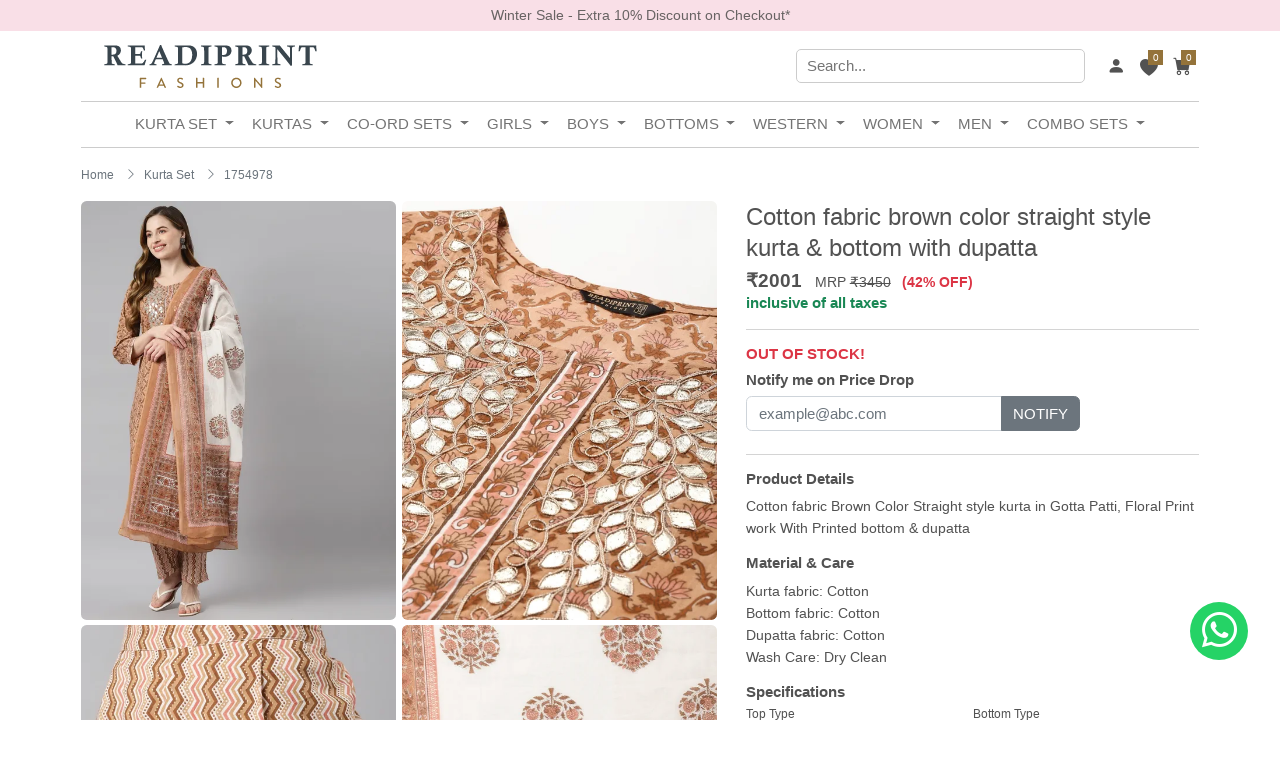

--- FILE ---
content_type: text/html; charset=utf-8
request_url: https://www.readiprintfashions.com/product/cotton-fabric-brown-color-straight-style-kurta-and-bottom-with-dupatta-1754978
body_size: 36493
content:

<!DOCTYPE html>
<html lang="en">
<head><meta http-equiv="Content-Type" content="text/html; charset=UTF-8" /><meta http-equiv="X-UA-Compatible" content="IE=edge" /><meta name="viewport" content="width=device-width, initial-scale=1.0" /><meta name="author" content="Readiprint Fashions" /><meta name="publisher" content="Readiprint Fashions" /><title>
	Cotton fabric Brown Color Straight style kurta in Gotta Patti, Floral Print work With Printed bottom & dupatta
</title><meta id="MetaKeywords" name="Keywords" /><meta id="MetaDescription" name="description" Content="Cotton fabric Brown Color Straight style kurta in Gotta Patti, Floral Print work With Printed bottom &amp; dupatta" /><meta id="MetaRobots" name="robots" content="index,follow" /><link rel="canonical" href="https://www.readiprintfashions.com/product/cotton-fabric-brown-color-straight-style-kurta-and-bottom-with-dupatta-1754978" />
    <base href="/" />
    <link rel="icon" type="image/png" href="https://images.readiprintfashions.com/readiprintfashions/images/icons/favicon.png" /><link rel="stylesheet" type="text/css" href="https://images.readiprintfashions.com/readiprintfashions/css/bootstrap-5.2.0.min.css" /><link rel="stylesheet" type="text/css" href="https://images.readiprintfashions.com/readiprintfashions/css/bootstrap-icons.css" /><link rel="stylesheet" type="text/css" href="https://images.readiprintfashions.com/readiprintfashions/vendor/css-hamburgers/hamburgers.min.css" /><link rel="stylesheet" type="text/css" href="https://images.readiprintfashions.com/readiprintfashions/vendor/perfect-scrollbar/perfect-scrollbar.css" /><link rel="stylesheet" type="text/css" href="../css/main.css" /><link rel="stylesheet" type="text/css" href="../css/custom.css" /><link rel="stylesheet" type="text/css" href="../css/grt-youtube-popup.css" />

    <script src="https://images.readiprintfashions.com/readiprintfashions/js/jquery-3.6.0.min.js" type="text/javascript"></script>
    <!-- Google Tag Manager -->
    <script>(function (w, d, s, l, i) {
            w[l] = w[l] || []; w[l].push({
                'gtm.start':
                    new Date().getTime(), event: 'gtm.js'
            }); var f = d.getElementsByTagName(s)[0],
                j = d.createElement(s), dl = l != 'dataLayer' ? '&l=' + l : ''; j.async = true; j.src =
                    'https://www.googletagmanager.com/gtm.js?id=' + i + dl; f.parentNode.insertBefore(j, f);
        })(window, document, 'script', 'dataLayer', 'GTM-WLW9CZ3');</script>
    <!-- End Google Tag Manager -->

    

    <meta property="og:type" content="product" />
    <meta property="og:site_name" content="Readiprint Fashions" />
    <meta id="head_OGTitle" property="og:title" content="Cotton fabric Brown Color Straight style kurta in Gotta Patti, Floral Print work With Printed bottom &amp; dupatta"></meta>
    <meta id="head_OGDescription" property="og:description" content="Cotton fabric Brown Color Straight style kurta in Gotta Patti, Floral Print work With Printed bottom &amp; dupatta"></meta>
    <meta id="head_OGUrl" property="og:url" content="https://www.readiprintfashions.com/product/cotton-fabric-brown-color-straight-style-kurta-and-bottom-with-dupatta-1754978"></meta>
    <meta id="head_OGImage" property="og:image" content="https://images.readiprintfashions.com/readiprintfashions/images/1754978/1.jpg"></meta>
    <meta property="product:brand" ccontent="Readiprint Fashions" />
    <meta id="head_OGAvailability" property="product:availability" content="OutOfStock"></meta>
    <meta property="product:condition" content="new" />
    <meta id="head_OGPrice" property="product:price:amount" content="2001"></meta>
    <meta property="product:price:currency" content="INR" />
    <meta id="head_OGProductID" property="product:retailer_item_id" content="1754978"></meta>
    <link rel="stylesheet" type="text/css" href="https://images.readiprintfashions.com/readiprintfashions/vendor/slick/slick.css" />
    <link rel="stylesheet" type="text/css" href="https://images.readiprintfashions.com/readiprintfashions/vendor/MagnificPopup/magnific-popup.css" />

    <script type="text/javascript">
        $(document).on("click", ".js-addwish-b2", function (e) {
            var nameProduct = $(this).parent().parent().find('.js-name-b2').html();
            var obj = {};
            obj.UserEmail = getCookie("__ue");
            obj.ProductModel = $(this).data('value');

            $.ajax({
                type: "POST",
                url: "/api/Default/AddtoWishlist",
                data: JSON.stringify(obj),
                contentType: "application/json; charset=utf-8",
                dataType: "json",
                success: OnSuccess,
                failure: function (response) {
                    alert(response.d);
                },
                error: function (response) {
                    alert(response.d);
                }
            });
            function OnSuccess(response) {
                $("#WishlistIconMobile").attr('data-notify', response);
                swal(nameProduct, "Product is added to Wishlist !", "success");
            }

            $(this).addClass('js-addedwish-b2');
        });
    </script>
    <script>
        function SelectSize(cb) {
            $('.btnsizecontainer').removeClass('selected');
            $(cb).parent('.btnsizecontainer').addClass('selected');
            $("#hdnSize").val(cb.id);
            //alert(cb.id);
            return false;
        }
        function AddtoCart(cb) {
            console.log($("#hdnSize").val());
            if ($("#hdnSize").val() == "") {
                swal("Alert", "Please select product size !", "error");
            }
            else {
                var obj = {};
                obj.UserEmail = getCookie("__ue");
                obj.ProductModel = $("#hdnProductModel").val();
                obj.Size = $("#hdnSize").val();
                obj.TDD = $("#hdnTDD").val();
                $.ajax({
                    type: "POST",
                    url: "/api/Default/AddtoCart",
                    data: JSON.stringify(obj),
                    contentType: "application/json; charset=utf-8",
                    dataType: "json",
                    success: OnSuccess,
                    failure: function (response) {
                        alert(response.d);
                    },
                    error: function (response) {
                        alert(response.d);
                    }
                });
                function OnSuccess(response) {
                    onAddtoCart();
                    var products = response;
                    var html = "";
                    var count = 0, total = 0;
                    $(products).each(function () {
                        count = count + this.Qty;
                        total = total + this.DiscountPrice * this.Qty;
                        html = html + "<li class='header-cart-item flex-wrap flex-t m-b-12'>" +
                            "<div class='header-cart-item-img'><img src='https://images.readiprintfashions.com/readiprintfashions/images/tr:w-60/" + this.ProductModel + "/1.jpg' alt='IMG'></div>" +
                            "<div class='header-cart-item-txt'><a href='/product/" + this.URL + "' class='header-cart-item-name m-b-5 hov-cl1 trans-04'>" + this.ShortName + "</a>" +
                            "<span class='header-cart-item-info'>" + this.Qty + " x &#8377;" + this.DiscountPrice + "</span>" +
                            "<span class='header-cart-item-info'>Size: " + this.Size + "</span>" +
                            "</div></li>";
                    });
                    $("#CartIcon").attr('data-notify', count);
                    $("#CartIconMobile").attr('data-notify', count);
                    $(".header-cart-wrapitem").html(html);
                    $(".header-cart-total").html("Total: &#8377;" + total);
                    $("#divCart").show();
                    $("#divEmptyCart").hide();
                    console.log(count);
                    swal("Success", "Product is added to cart !", "success").then((value) => { window.location = '/cart'; });

                }
            }
            return false;
        }
        function getCookie(name) {
            var nameEQ = name + "=";
            var ca = document.cookie.split(';');
            for (var i = 0; i < ca.length; i++) {
                var c = ca[i];
                while (c.charAt(0) == ' ') c = c.substring(1, c.length);
                if (c.indexOf(nameEQ) == 0) return c.substring(nameEQ.length, c.length);
            }
            return null;
        }
        function setCookie(cname, cvalue, exdays) {
            const d = new Date();
            d.setTime(d.getTime() + (exdays * 24 * 60 * 60 * 1000));
            let expires = "expires=" + d.toUTCString();
            document.cookie = cname + "=" + cvalue + ";" + expires + ";path=/";
        }
        function AddtoWishlist(cb) {
            var obj = {};
            obj.UserEmail = getCookie("__ue");
            obj.ProductModel = $("#hdnProductModel").val();

            $.ajax({
                type: "POST",
                url: "/api/Default/AddtoWishlist",
                data: JSON.stringify(obj),
                contentType: "application/json; charset=utf-8",
                dataType: "json",
                success: function (response) {
                    $("#WishlistIconMobile").attr('data-notify', response);
                    $("#btnAddToWishlist").hide();
                    $("#btnAddedToWishlist").show();
                    swal("Success", "Product is added to Wishlist !", "success");

                },
                failure: function (response) {
                    alert(response.d);
                },
                error: function (response) {
                    alert(response.d);
                }
            });
            return false;
        }
        $(document).ready(function () {
            var PinCode = getCookie("PinCode");
            if (PinCode != null && PinCode != "") {
                $("#txtPinCode").val(PinCode);
                checkPinCode();
            }
        });
        function checkPinCode() {
            var sr = "";
            var PinCode = $("#txtPinCode").val();
            if (PinCode != "") {
                $.get("/api/Default/GetPinCodeDelivery", { PinCode: PinCode })
                    .done(function (data) {
                        setCookie("PinCode", PinCode, 30);
                        if (data) {
                            sr += "<h3><i class='bi bi-money'></i> Cash on delivery available at pincode " + PinCode + "</h3>";
                        }
                        else {
                            sr += "<h3><i class='bi bi-truck'></i> Delivery not available at pincode " + PinCode + "</h3>";
                        }
                        $("#deliveryMessage").html(sr);
                    }).fail(function (data) {
                        swal("Alert", "Please enter valid PinCode !", "error");
                        $("#deliveryMessage").html("Please enter valid PinCode !");
                    });
            }
            else {
                swal("Alert", "Please enter valid PinCode !", "error");
                $("#deliveryMessage").html("Please enter valid PinCode !");
            }
            return false;
        }
        function notifyPriceDrop() {
            var Email = $("#txtEmailForPriceDrop").val();
            var ProductId = $("#hdnProductId").val();
            if (Email != "" && validateEmail(Email)) {
                $.get("/api/Default/NotifyPriceDrop", { UserEmail: Email, ProductId: ProductId })
                    .done(function (data) {
                        console.log(data);
                        if (data > 0) {
                            swal("Success", "You will get an email when Price Drop !", "success");
                            $("#txtEmailForPriceDrop").val("");
                        }
                        else {
                            swal("Alert", "Please enter valid Email !", "error");
                        }
                    });
            }
            else {
                swal("Alert", "Please enter valid Email !", "error");
            }
            return false;
        }
    </script>
<meta name="facebook-domain-verification" content="xy1hesesj1ww7zoc89jql4w22xezt2" /></head>
<body>
    <noscript>
        <iframe src="https://www.googletagmanager.com/ns.html?id=GTM-WLW9CZ3"
            height="0" width="0" style="display: none; visibility: hidden"></iframe>
    </noscript>
    <div class="countbar">Winter Sale - Extra 10% Discount on Checkout*</div>
    <form method="post" action="/product/cotton-fabric-brown-color-straight-style-kurta-and-bottom-with-dupatta-1754978" id="form1">
<div class="aspNetHidden">
<input type="hidden" name="__EVENTTARGET" id="__EVENTTARGET" value="" />
<input type="hidden" name="__EVENTARGUMENT" id="__EVENTARGUMENT" value="" />
<input type="hidden" name="__VIEWSTATE" id="__VIEWSTATE" value="9iEILpFcTTTiM7b/tb4VFgoDOttorsN818WKTBntXi5ZjKftoHkBNlQmhHmA4YRXEgKJu5/PC/O/ktq04/5Fl0FagetK3iYL2IWciGKi1hCCEpkor4paw3kKYPpaKGxf9QXJcTBKUFU+qNOiTO1Y4kRPpr0pQUEKVYYrHaJ+vEau2dMS2X5kgM9p9e7G1yUGGqZO95Osa30ox7revLWnnvnk8JuwpVjnw3/IAgYmN/4O5IbNamg0ZBhkSFqfHkE7YTj+4mTK75FLPnp3WbTvx4N3BtGHhymRKPs1Quud51UX03CSj7kPMhO4bnCP0nukpXHQNCCGMPLkeHisw2CgTVrAlZkcwMhuc0QIZqA/CMozcHWRDBfyVpwjysTQQiZWbzY5nqtkR/CsfmyJy164F6Abk/pSRc4wRqqexR8HZeEFqPyTRABQqZrDdpq13JEcYj/c6kMxV0EfGXrsPyZxZg8Q7kQGMpGIkdB3rhf8P0yc4cXd1gaLujsudSh4mT50N4yHU2aHFJ9xEm9N93+Rb1hwDw6tGXZ7L6uAxW4naQQzFKp30tQ/vYZd35ZuZfSdhvAuv9Jl71W54no9AKjKsGzsUHBKNjbzAAHPwgXPuyeGTgwc7/txD7nW0MbfdhpCeB4e41RK9ZUh4rIsmj3MXUN5x8RcHiRxA4pinLP4kuOgcPsZnSU5JxSFIPVEioTPVPJwLxkzZ8YD2sBxd2KhPUNz+/Zvnp6GskIWC2dAFfXEcyRJVtrwq+xMusdJzBXsj4OP7zHhOJDVM3wcjB29sHEGpn6I3M3gf8gAJDZtVKLSNY3NSUYaXzM50wdH3VUgVQkcIOr1dmphZDC2ZZzMSYiUxhuhr/ypG+HoYXaVsv22qsHygp3cTs+mtGvKM314WpOBrj2vpWHJs5ta58fC1O2XW0aAYYkb0FzK1bKPqwkN8jlFOI3tiDRzYvJfL1ZIWrzaJT3HCLsmy/Z1qauhQy4+y5jNiL7VjSSq8IysNVaIRDTRfBpBZv5AVbbu70c1PDj3NsqUxSWtN9DEalVhthRWNuQjuMtiDZbmFKw1XqJMnO5VSTb6t2po0TKeTYQ7LT5uusija9Nkeyp+6nX4AHNQRV1Mm8qwnYmxkno9dC/ZzLeOpYasb7F1hkQGx8zPaDdFKQTnGcrlZioFWnIaksgrZj7Bd/[base64]/Yk1zzj12v0bDSzsFlfA4phHISOF/V5Xy331TSZLIhqdiRA4n9WFSmHLAdChcYQfro0vOqP1Jycx8Gn7mJpuTranj9cLGMFsX9SpxLEvDA1/[base64]/Kuw2pEWL2um2nsDpohT4bQTcwMTHbEozg+5kHVNXug7nASEWsboHJrvgSRFnLlE+xqPh5Cao37uiAG1nshy6qb3QTDofkcLzLrS8O/ifLvFITvz3aw5WCxpTdViJ3yLUm58o5+rsGuWninkPldKgtSSlx5I+6QKsL738Z3RKObOTwCVpIpgIgToqvobF/[base64]/P1A4TE85SWsXJYVDTyeHo2GHv+IljfOe3ShedPr3/7OieY2xs5xYzLUUlBZeLYL0tL6QKBXMumdIIWCeWUn7N3kNhTdcT7gU9/EWqk6mDE3oOeoyGoj8l1rWAlwSEgoKQkSoAkYrpzlGcZnY2oPpdAuI1+TqzTFW9iqWZVcW/q/KavXoJy0rS0OKwl9NwKjWOj7KClo70w3qb32tfy5fPIgv/yaj00QKD29dH5MEct/k5Ng2E+MTp96nbHXGYT4d3EPNg7WfHP9i6Ihi7FDVWZX8ROGL8RJvzy7ixcMoaAVXZRVOEcXaS0r0FW0+fIRDGscn8y2z7wVgji/qcaQ1iDleWCNHkpDfeKFHizZEja2HsGTrVnQh+0kO3LzSHhSTdnMWok9305MmfT0FEcDZfyP5SHSepCDIN3j9Tc8YjS6Q3v/HEXLuuU1PDkGt3kgQ63BiFVA4Suq/9WJQjSfsLSR8R9sLFHnUM7vvjnrHsjqiYqxdicKhCrbH6JorFeTgAcIfFm4DAPD7/bBEWOw0LqIdqlUbdTL/f+IQU3A3OKUXH9Z99HFkBZEVsMEnToH3s4RhmrUza8BFXfG4q9v5xOIzECl+ZVxxKP/1KCWwv4eGNc0cv7tSDBneD+aZ9PwuZEeRm6AKNunQdl05g5JYB3mMt9+r7abqVnpUpCCqGPflcpIbe5N1jtso+6cK8mD/fvGHZ1xbs92Lzi/ruoTzkzpk0N8flVfwyTk8yIk5TruSULQLI6mbuZ+jFozyDrs7UtzW3knrhP23aq6/B6SMdG/tR4OW2+V+c3NbI2nbB7ZgpvJ26C6Cw9/GDavoFAltnqtG6qzku5NMdjArUFbrthC1x8evhF4aNpucTNMi3moGkvUtrr8G08mTlC36cT+y66a59YyaTJb8KhswIoJdMS7GlHWD/a722bW4Jby1hF67838qF/BTqV4jfLyRgLGeEHQDIpLY849NfksWustm9BjQF9QE7+frF+ox8zctmImOSQvT5E6w/ui0rx1yahiDbiwXx3OyniDyRkhc/9rQRPz+o8FmFDNwThXhx6mpXZhDFujFUCYLMxpp42z0vuE64ntDxXXs7aQoXz2Oi91pxxRfguR3YpXg5lpMs1aEcNoo0KukiIS8E0+vCwwuCAcnEoMkJG2Uo57uFa90Xl/1coKn2zv2UEoLj/ea+RfZSYY+EP6ndC3jv/K+k18ysOe88lA+oLsgLJNJ7prjjozHTkzw5cfVFatwACNaC18IsQuGgz/LiT4/VV8f91B522PawlGd4PP/dBKOBlZqJpwhqvnO8Vh9WyVd5KMRfqiOMDMgX67y4kZS/0hTqcBBn/gGtaPU2ar7c8ut4XuWl89tVFnCKZnNrzThmTDGPAOQqO26eBP6EOwkbffZ7svLoUH+OGfFx9z78VJ0S5MVnkMLYwe3iCJj2SeGqAJbT1De91maAMTQPZ712RDsM7w+2rnGlohNxwP+TEngzgk+Qvy3rMRra/r9QiLX2uiG/3wEl2MaIepvpSNisSwsumk3w5vt7eoJqodeppIv5vhIB8skf3omFSzow3qPB+AkONPZ5MONJOSBy+N7G3+aWdm5APxmArvncoe2TymZ4WXg5ljLMKq3Y6GpiUiy/BezrskV+C/32n2YRKCfjCuGz8BbwwXcJxZENs8W5jzqd/pWAzvpJGMP0ELNMxk4RpHhnh30dt02Xj6OfuW+wRPAd8RbOQWDu4K3gU2iM2jVpCX+SVwICVfb4JhxEJyjDTIwwiEnUqUY9hAKqZEzZgW7jey484D9ALzn/+r9N0jS2Y10XQn5zBXoJ0yqAbVBZl7d7Y/D5tvmtVH5hnMCr6Fjd5C8cU0ZrK87yCiFtswykcpzQo8f81B9kzmctKqwOuiIkvugZf315ezZORc5PYVpOGPwxyu5/rmvsGiM87AYr8zmIJ1DbEb2TdQSUYAMzDGVrzn8xuHBGqOBJXOU90t2zHIG0LcqEIBOemH0Li2F+fp0R6BRjmRfAfaxYGGMkFwZj6NWL2Wdbo2d75kqlZ6SM/dqzSoICrZ8T+thmaCA20y4qti3jG9IuuM1cZcBG+S07TR9i7d/nqIuhddSmlK7/BNNm9SjKs4/JDqW0uaOggr6xnPtdDBYNrWkS648qj/kuEB4IlzU4JalgkgiQS2UXORq7Fxt60KyIAwy49AxbCuNdWjOhqvYDvzKmymHmS32gpyoReDyD7d0q2bQhJTP2yYJYFkS/HxSzFFyUGxoNUeeaL6+9CN/hlggYFIWRuF+CaggahLf3ASMhftyHwiaNDfeaXlAIT47id2bTnKgyAxrb/ct0xxqGCZS1DOC/EzCoNqCDQ7+aiaTiSz68gVHHhYl6VwlTDv76+H4LRGgjYJtafzx64FbIIpez/KOM495bY90sizMwpRNNRExiOPVtrfpGKpWIHR9eDt+R4A9gs0HkfreDaTS76kiHe/xxvwCQJ7gX4A1Jowo68eFs9/U/vmIsZawm33ZX6tnuGqhNu8gB8+R7qM65pbK/i/Xq0p+VVcW7MHW2OxZt4AP1M5vnrert3VlPz5SbFaua+RxxrMhxo8g2A7azqDFNuWwIYfa9zHApbp/cx2mQem1IseDaWKC1Np4red9xOlGVsXkZ8ohswG80CXwko8gMbeM8XYT28ORvLcctfRHGihgBFSOQ5x8C1XjCACCrQTX0RLg+wfAtWq/eQkpFMJZL1MTrmXbpDdua7Ll9Wc0LdDRdi805u37GZ/[base64]/G8f5Nm8tR7tGTt5BB3e3MKUyO6iCi/jOEpQbXtGPsr1CRQeKj7BdLqMtCeTHrEp5MI+d4wKB3eCn6w5czMWoYmazpXHwqwOF5DLBMGrQFCMGwJWQN/MJ0lCu2u1l1yT8mUagPH8hZFijIrg1FjX+TFtiSNwyfICNdhQ30sg5aYkfOO7Jg7Lte/tZssUY/Z9kZ2zqs5Oczv3lVEY3DuYxFXIiJItdO81nco6eTgh2yJ1jLR3pQCUnOpCfuQF2t4vfLW9rbl1w/mr7lOi7fszmu3Qni/sIcTTksjnIldbamYp+P1uRazXEyk622gsaKiEoIRPW9mKWTm6mAntTxERXSnPsinQ0/KydbFCI1AGuUxofKLtDZ5Sxzuet4+WQurHytrWgVAAUxBEnWHGQDYY4/rCM+L2x8oqMAnPuJiLkLIIH2k2LS2wFloMAyVM5N/pHKcBoGFYF1NJObp8eJmn2fpPKw4Iyl7UJpTK1IXmI5lI743Hby5ppCHcXdX81LO2aOjNLjZzhqC7hc9RKnWGKP7BOsNRFK6O7Z3VFoZs2WcR/zrfravqdmpxFU0jhgluIsrmRUuw8FAqerE+X1khJTGaAI1J5zI1gbZBQl8FTBrO7E5coOntml4X03UH9fUWOnnfAA5OGN46Vu05SOKCAWWOTSb3QFXAMIBkF/tvyuXEl/wJ7ngBpJ8RaQ6Q1r1gqgfyM7xajMR1p3svj38dkYnS1rOG/YyPVeLXNAt3l+ZdUs9/urze+VWa5QcepEUGN7JMBCJo8sZu/VNDPLYWDbgcvHMLjug2IPdwiZeqoCA6f1yA3mTdRJ1e6qeMyy1evhXiaC4OW+azB/Ex4ymlKzsFCkf3dod6i9NahfeG0GSSi5Rpqo/0j0wfIgzvWn9Z36wSzyjkpUbqeNudx6E9rAxsksc3zGVbQ8IaurUvbNl3QHcekFp9KSG4bTvmCipGEXUNCj6ua1J9s58TB2+qqVl6EV9hAkvytNhkIA17RrM3VLCFZPpEyuwT/NhaEZ2uz8y3fP1QLugDcsNADCv/4OvYEy9AVrneGVmT26oEC1QJfNgOwOQEJyCFUX2vfM1OY1GGGnkObQyA7Hn0I1Z8j/O/1EQ0cklrOmPciUsThscDQ7sf2fNBBnslg8tilX9RZqXJaKQ9OTW0Rk2hVQv2q1S9idrXuvV5hok0n4M2iiXM4i68NIMelVS5iEGji5J+Fn1CPuI0n48kbSnGivGso1x+6iQQWq/grl0M1KF1PaGGxlubLZKqqtonkLaWH6jR21AuiqD63mtNgtuMSeZUtCPoYt3qB5wFRrcprPHyKLe7NSPRoCjPcXHHJTthqe0Fko21+p+Bux7/iAfu/b1vC5mLOjEJtdUOByrNC86UKuV96cOZqKSY2zQjed586J5r7yhDKD6xAxNhi2PiUOR8WxG2RwuTCswJgEMXzlF/DfjEEgTB6QKUznO4yA8fkRIKD1v6QMrS7WhY41LShnaAU/Rp//LiOpjZ0rHYfESB8XiZfNorl6RKCLr+fjsxRDy+mOrVqXWSHy6U73LfejpLcL0/tiTAPOllrEraZUVsJQerBcGpI45L5xkoUNRsRs1FWmysWI2iba4GjE3JwZANUqBWf9KkkZhw5CKCkSl1W7SQrjvy1MDlkG2XNXA0FVgHWWOa3h62L6g+Kn3xozLS2JIIDm8AP/0SLEiwSh3hPG93J05XhNKkXFaUEkreBqMloPnKQGYr9Vqey89KC+aundWjSgiPFatxxg/AnVWoX9h7+/AlgoJh/JNxjsUGbbON4X4tEX5hglZ7ebqhiHGDG8suJLBM8Y8Wtx7xmCOBsIKXuptdimlr693H/+jZypslT02dEYMdV5CETinaHIHplEn2KooG2fvvs0nsC30EUo54Z3CN69Ztvr/wUPlyoNcVtOoibzg8cl2oB4apPKsNJLbKKRPmZ+6OhjnD7Gl6g9yeX94fdWGS03h0gBnt2LNxONqjQ4sC3hjDCYhzstDL99plGxFmE4MwTpEJhOOkZeabXwxMvIEyKgyRoHwGDXiroLBtYxGAOekXhvvVV8nahZOVe7jiM/gZ2XdUm6JH1THO8/6lrU1iJQDSA15ZLiMMhXPfUPTPu5yElOF1pkVvyvCWnI0mvLRrAwyb4bYyF4Rhx8bORWCSkINenn/CCoCqr0+22iXqCGdttiRR44fPJc9s1EEBQQluNijobShS8DHdqNffz9nuqVemlmU4Ah4ZY/vjXet4tBHUab1KEs1+oVfs3YuMEci+5fPhiSKlWuPhOSLuTqJOgWCR2PLPEx0N/6mGHwF2+hAjcU8zIkGftcVfPOnW2amdiIHidNrKtMld8hUYqMZZsCmWuKtxDFCod1+z+KHz1DRzH+qLzQld4rAK0zKb3AF0H4kjV9QjM2d428YqKe8GMlNw5MMg5Gi13lKaFU07BakSmfMl3cvKC9MugFVcrLqRxb16FeISJHeuGpPfaq4COlf0ksgbglzr36BcSdhk/9CxKmFZidHG/v+dnuzae+HYFWfAIsbi2tiwbsDrc5T78tSBSSzzktdLnW1jkAWauWRrnrdMVYJPqGtGmlpbPH/bSvWZrNdf++0rbl1nM+y12UkLUQYPdBpBZlcVEc02zf0ahrXmNIsr+JgSj4CB9bWmzP3GOJ3O7xjnH/oqDkXbzDX4ibfflVv8suQ2ojUH9lp2hNG9Siehwp4vJCrKYeSgmqgnWlGtk0uTXgPTEERXx6DB70ovhdatxo3qpDsshbEIL4/fltsEcrwM9XB5M8TNRwj5qVg2Q1BECLGyJUbrAZH2NNLMOUYUUtCtuKviJd0H6TAjF5cNoPsEt4iYsFKHaxiMSrVtNOZPAc5fHF2XYZIWBWUOpOBJm9t1Rmk94/J347IjuS3pHsqtO4/BhwiIVaksvzaOjYBPAZovwQPWqiaASN4ZjPpBnB9WN9ami2BVlNC6SEsUAV+FAosqTlFM7kFC1CW17WvgBiOsysWRWTE/xKIBG3roA8yFfGxoqiiY6q2O2uIdx6ap614C71rEUQLGRwFIruyMnIjTmbzK90TEIaFeY/aWSrluRc9zJNnytpMEHKw5bJC5rFpJXqZaIdrAwt4HYtUEsgtSmeNuUdJDlpZetBrYbqvzeQiGoYkyGU7aXY4SPVvVtnIdTTULbzJ30o6r3UfLcJOBCHbHzo7YPGBOB1vP2SrFsKKBO+eKpPlrLpquyNs7yurGIWieL2665sWrLDmxKmR3/PLUAyx2JzDuU2hC8jE9kpteIXCR09q9gunORbz6nhYLGvLNGylegGkIHCzK5n5o+lLrfNc5wn3WgsVzhgWscUbCm19ZSXCtMmWaK9sV8axOU6N1OjQ8GPu/VuDwAo8BkEkbUMFX5Ceklh1veQlZgV4v+DZ+GgYXwdq/mTqf9sk2y/oCdoJrNxM2kllPVkgtYxClEXCACUF3ANTDNiGebM3DMsjk+GZhVhXbOvBir/wLAZTRxIMoAAKzJ0L9VrZDCsEZiZ70ud+Frm5zeABoMw6+cSTW7+riLCHMQqxOJZ3QHml+Ffb3Fg8PabizcDQ5bS+/IyvbwjcRPcVjRT/01NasYPMcrPHNHHUZ1R3a0bcbEy4YHQW4F0r2dQtGbcj8mRf4V6y3AG7PgZNkccMUJ1LL34sup3sPP6EwtxJ4zA85rodVw+h3wLNdIGCg1WY65jxJ24j5rF2uKaxz3hir8XbR1sNzrJkXOs2CRSforPPVNMoqdEs+eLZhN7ZUywBblQ6YI4nI/vGjoCLFg+YNcVJS42z9D6yjdpb59VJrjoHoI/eXaZpWd+VQeRgEGx2fS8xS0xR+TVFX2yuhInfz9IBb7Qit3IkhKVFAA7isEl8OPpGJoYF6A1KYJoVaXIR/SPLGqGDd7NGNvS+zYNRtSPh5AynczLJWz9/AB95hmYVqzIb3A8BggUVOLG/7iQhPNvJT+mKnH90RLCuUJpe0FX061I/aNAR6LRZO23ZgpTK1G3tJ5CQd1jFdUoLsCu66Ztd+6ySVnf06QCxPlW69YGRDJFznc1h3wL2ACj9GyVjbdgp4YaiXFXbogpGV3cFRuOStTp6hcLqiMh3I3ZZE7zYZiT7cX7R4szDpmfTRvH/k4rRwLHiMxbe8pCOd1E9khGKLZoOwoFRHJjBj1ZDDE6MbnQo5nXz/pDwpmOUhv0YUtmFpgM/9s33qITIKH3OjyH5qyDzAg+lD0Ck/YUnewE3Akb4YD7XT7eOWbjh1HUgBqwcw6RWwzKDZVbiqpqXygwA0vMPMsRfX39yuRDktUH7sKbU8/0MPc6XiHk3xGhXV5hVDhrbZA5dI+X7GajOB++G/GGEBFoHW9EV1SzWE1e2Vq7wWZczSrseydveGyRRLL8TwZdWsS1BzMTiXOowF88J31OED+yQUYuX5+EKpVpLgd5UbHJllkr495kYwq4es+p/nQKfsIW4MMZu6DnzYK5/A5wTnHMiv5+dUX/8KjKIbrY7A8JvUalouNj1uGAAbC5HY0wyvrBbTTaJbWnSwWy8Nmz7kff7YcmdJRVLgL5L7XJoWQ2XR2P0MRGc3JfiXyZB8XUKtJTrQ7N40UtF7T/03AIJOWUxfXP7erNLc/3uMPQCOVQ9gTg+z8zcgYwOGANe9OavlR6h03U4segVPCj67JAWqu+LBMxQFypdcdSzdVc0v18enyLc3Fxr9mKPRP+rpzSYzH3hwfleB0ZLOV5bWZOokkVu/P6YUj+xoQWaONoSq3jR/vDTaC1SuUIh0pIRpjX0wsa/sHHOmG7XAOFGm/Y82+mDNLQDC68J9Xgk6CygWNNpHe+aGAXCfgcnFjCUyr5/56e+jPXoSw3UHrR0hNUllcsp0rt3i9W/pU7iIq7QBv4oot9WrWN78/OVhzKmZqU82D38ib/FKpS4EXZnVzjVHU+kQ/AxoXSk3NcOMuamwV8hbvycA/tHs7MYFMojmYGnCIGJt5p4/lNDLFI7DewP2u5qiwi1tfQGB0cID2ELEVWcKpf5g0WWSkCD7fS8POToCu6dExfuAwzkVwrzyB9U0NTUCIRj9BLHAUtLgFs3qF29AweRxJWF3y2KKywS4psxf54UG9asbb4xPj91WwNZTdyFf7k50x3gmOptVTuJrmgEm/DSASJE20EwHVbrHIHNz07dMfhUu6/[base64]/LsvDEF+yXy6NdVeS8A6QPYSmjzzHP66M0JA3C97m6xjBqqJj+Kn1J9SdDwbn1+MbKuMgONpZX15RM0/RPJaUK85TYxf+b/TqqYVN/E5V2X/yZxZ2pDrFK8l84ymx5FPoJDJj/S+3tTQ94Yyduq1VInpE0xSnEt4AiL9aX8P0Xo9MHRD/Y6YM/FBbhIgfMPbcOqx9Hka6kQ5RZvErCBy6xfuzfgssnBggnn9ikzhvGpe9wu0nmmKnOhISG25c56rD3F2CUBibez0slN0LgJJYawUswdbT0nSBLMPjo/+VOQOGStBY4a8G7za3BuK8exYbpjtEIu1k80q7BPhjV/IZxo/3tLa10H9GBgX2G8eoOtugX/lkItT/iRCs9lizNQcFa2sfV+oaQT4AdKIKl4PVIYa7m/5LG7qmTo9ZvdxpWku1CjmBFeatQ/wAsCValA5cHLaKh+JJw04ZH/4JdPHaPSUZXICCoy+RzMdyBCeCcXWXUt7x7VB2/dWk8b/HS+2N1x1F0QoJyAEbF0hPJQ2HMiJK+bszwMjqf30xiRnacv1Rh5VgYjdomdtGmKiBa8IsKF45j2/bzLERvzjIwagU8lhia9hI4/X5H2DGCR3iGIQ19JOMpQ1EFd4m0tiU+evZiRmoRyaYvGLELorHKADMXJWxS58uhfW/NHS1N/+88WhcY5FD7FSsx1jo1tzi/[base64]/azMWWBecGBt/HEBnhYG8/Pw4BUuBluWs8UqOy8esSsXiy8sQvLpZ2ELerqj4TpVqPkIjSBB3BgKc+mprnbW1WZL1f3bR8hPbT8YV23Tx3iXTI6wfOu/BhCykgGorOH0F15oeR+G/9VAHjjEcOrKo1IijQjR5SJXeVK/lbCD4xp2iQP0wvMA7eqnyMcP5rIHpQw81iEVPRdApfdecqhqD/ujYD5gb1ZDRL68H2ra03rGRsU07+CbNE8IP5nnij+mIWvoSQXzt9U209Oxc6u2ULp3LUaeQ7GU0nIOEgUgpDXtKWIFN6mn9UO+q2pPYYf23CMuoQey8GjaMKBH4GgRTTnpZpNKIijdoM9BS+647ov3hP5lsFmURrlbX/zfRej8eV61YJyDmEAXnyubu5sIIofemxhZtyvLcfDiJI6/FCo9JGSnHPFShbb+IHVLM1vLo87/+VfPl4M=" />
</div>

<script type="text/javascript">
//<![CDATA[
var theForm = document.forms['form1'];
if (!theForm) {
    theForm = document.form1;
}
function __doPostBack(eventTarget, eventArgument) {
    if (!theForm.onsubmit || (theForm.onsubmit() != false)) {
        theForm.__EVENTTARGET.value = eventTarget;
        theForm.__EVENTARGUMENT.value = eventArgument;
        theForm.submit();
    }
}
//]]>
</script>


<script src="/WebResource.axd?d=pynGkmcFUV13He1Qd6_TZCR-jaifW_tARWbPZGY5wWkknSA-1QMKbqT40OXBPTmX4JAsbvRPcqXeTKPLDtB9Pw2&amp;t=637639129683537338" type="text/javascript"></script>


<script src="../Scripts/WebForms/MsAjax/MicrosoftAjax.js" type="text/javascript"></script>
<script src="../Scripts/WebForms/MsAjax/MicrosoftAjaxWebForms.js" type="text/javascript"></script>
<div class="aspNetHidden">

	<input type="hidden" name="__VIEWSTATEGENERATOR" id="__VIEWSTATEGENERATOR" value="AA98EE0D" />
	<input type="hidden" name="__EVENTVALIDATION" id="__EVENTVALIDATION" value="uOIIt/uVX2AdO9FkqjyFdgeRSUt8OUVo4wJWaNeHmXPqGRlgxyU9a7Q1dCKfpwpFIyUhdPsyPGSVuOQBlcmN5pXXuPpu0txPCwxhhQLwN3t3ksrZCjRMd2SoAAVTs/N18GYUXL/fBQsKs+iBfSeWArVz5CcRpbI6jDJSFH2La0y20i7A2OiJQe4ZtDZWTpAfotsmvk6WArlM7Sw4pwx/dNPKBHF2VXUx+oxFVfmwwoztp5Gg1z8iZhrnet0xNp0RI/aVU9j3En0y0tzi3mN+kLpv5aPDmzkznkwOPaIIocbUhYAFVVFIdeSnZofDl0JJ" />
</div>
        <header class="bg-white sticky-top">
            <div class="container">
                <div class="limiter-menu-desktop">
                    <button class="navbar-toggler" type="button" data-bs-toggle="collapse" data-bs-target="#navbarNavDropdown" aria-controls="navbarNavDropdown" aria-expanded="false" aria-label="Toggle navigation">
                        <span class="navbar-toggler-icon"></span>
                    </button>
                    <a href="/" class="logo" title="Readiprint Fashions">
                        <img src="https://images.readiprintfashions.com/readiprintfashions/images/readiprint-fashion-logo.svg" alt="Readiprint Fashions" />
                    </a>
                    <div class="wrap-icon-header d-flex justify-content-end align-items-center flex-wrap mobileicon">
                        <div class="col-md-6 col-lg-4 desktopinput">
                            <input type="text" class="searchinput" name="st" placeholder="Search..." />
                        </div>
                        <div class="ps-4 pe-2">
                            <div id="divLogin" class="icon-header-item">
                                <a href="/login?returl=%2fproduct%2fcotton-fabric-brown-color-straight-style-kurta-and-bottom-with-dupatta-1754978" id="lnkLogin" title="Login"><i class="bi bi-person-fill"></i></a>
                            </div>

                            

                        </div>
                        <div class="px-2">
                            <div id="WishlistIconMobile" class="icon-header-item icon-header-noti" data-notify="0">
                                <a href="/wishlist" title="Wishlist"><i class="bi bi-heart-fill"></i></a>
                            </div>
                        </div>
                        <div class="px-2">
                            <div id="CartIconMobile" class="icon-header-item icon-header-noti" data-notify="0">
                                <a href="/cart" title="View Cart"><i class="bi bi-cart-fill"></i></a>
                            </div>
                            <div id="CartIcon" class="icon-header-item icon-header-noti js-show-cart" data-notify="0">
                                <i class="bi bi-cart-fill"></i>
                            </div>
                        </div>

                    </div>
                    <div class="mobileinput"></div>
                </div>
                <!-- Menu -->
                <nav class="navbar navbar-expand-lg bg-body-tertiary py-1">
                    <div class="container-fluid">
                        <div class="collapse navbar-collapse justify-content-md-center" id="navbarNavDropdown">
                            <ul class="navbar-nav">
                                <li class="desktopmenu mobileblackbar">
                                    <a href="/login?returl=%2fproduct%2fcotton-fabric-brown-color-straight-style-kurta-and-bottom-with-dupatta-1754978" id="lnkLoginMobile" title="Login Now">Login  </a>
                                    
                                    &nbsp; | &nbsp;<a href="/wishlist">Wishlist</a> 

                                </li>
                                <li class="nav-item dropdown">
                                    <a class="nav-link dropdown-toggle" href="/kurta-set" role="button" data-bs-toggle="dropdown" aria-expanded="false" title="Women's Kurta Set">Kurta Set
                                    </a>
                                    <ul class="dropdown-menu">
                                        <li><a class="dropdown-item" href="/kurta-set" title="All Kurta Set">All Kurta Set</a></li>
                                        <li><a class="dropdown-item" href="/kurta-set/anarkali" title="Anarkali Kurta Set">Anarkali Kurta Set</a></li>
                                        <li><a class="dropdown-item" href="/kurta-set/pant" title="Kurta Pant Set">Kurta with Pant</a></li>
                                        <li><a class="dropdown-item" href="/kurta-set/palazzo" title="Kurta Palazzo Set">Kurta with Palazzo</a></li>
                                         <li><a class="dropdown-item" href="/kurta-set/patiala" title="Kurta Patiala Set">Kurta with Patiala</a></li>
                                        <li><a class="dropdown-item" href="/kurta-set/sharara" title="Kurta Sharara Set">Kurta with Sharara</a></li>
                                        <li><a class="dropdown-item" href="/kurta-set?size=4XL" title="Plus Size">Plus Size</a></li>
                                    </ul>
                                </li>
                                <li class="nav-item dropdown">
                                    <a class="nav-link dropdown-toggle" href="/kurti" role="button" data-bs-toggle="dropdown" aria-expanded="false" title="Kurti">Kurtas
                                    </a>
                                    <ul class="dropdown-menu">
                                        <li><a class="dropdown-item" href="/kurti" title="All Kurties">All Kurtas</a></li>
                                        <li><a class="dropdown-item" href="/kurti/a-line" title="A-line Kurta">A-line Kurta</a></li>
                                        <li><a class="dropdown-item" href="/kurti/anarkali" title="Anarkali Kurti">Anarkali Kurta</a></li>
                                        <li><a class="dropdown-item" href="/kurti/cotton" title="Cotton Kurti">Cotton Kurta</a></li>
                                        <li><a class="dropdown-item" href="/kurti/designer" title="Designer Kurti">Designer Kurta</a></li>

                                        <li><a class="dropdown-item" href="/kurti/printed" title="Printed Kurti">Printed Kurta</a></li>
                                        <li><a class="dropdown-item" href="/kurti?size=4XL" title="Plus Size">Plus Size</a></li>
                                        <li><a class="dropdown-item" href="/kurti/straight" title="Straight Kurta">Straight Kurta</a></li>
                                    </ul>
                                </li>

                                <li class="nav-item dropdown">

                                    <a class="nav-link dropdown-toggle" href="/co-ords" role="button" data-bs-toggle="dropdown" aria-expanded="false" title="Co-Ord Sets">Co-Ord Sets
                                    </a>
                                    <ul class="dropdown-menu">
                                        <li><a class="dropdown-item" href="/co-ords" title="All Co-Ord Sets">All Co-Ord Sets</a></li>
                                        <li><a class="dropdown-item" href="/co-ords/3-piece" title="3 Piece Co-Ords">3 Piece</a></li>
                                        <li><a class="dropdown-item" href="/co-ords/a-line" title="A Line Co-Ords">A Line</a></li>
                                        <li><a class="dropdown-item" href="/co-ords/loungewear" title="Loungewear Co-Ords">Loungewear</a></li>
                                        <li><a class="dropdown-item" href="/co-ords/semi-formal" title="Semi Formal Co-Ords">Semi Formal</a></li>
                                        <li><a class="dropdown-item" href="/co-ords/smart-casual" title="Smart Casual Co-Ords">Smart Casual</a></li>
                                    </ul>
                                </li>
                                <li class="nav-item dropdown">
                                    <a class="nav-link dropdown-toggle" href="/girls-wear" role="button" data-bs-toggle="dropdown" aria-expanded="false" title="Girls Wear (Ethnic)">Girls
                                    </a>
                                    <ul class="dropdown-menu">
                                        <li><a class="dropdown-item" href="/girls-wear" title="All Girls Wear">All Girls Wear</a></li>
                                        <li><a class="dropdown-item" href="/girls-wear/kurta-set" title="Kids Kurta Set">Kurta Set</a></li>
                                        <li><a class="dropdown-item" href="/girls-wear/lehenga" title="Kids Lehenga">Lehenga</a></li>
                                        <li><a class="dropdown-item" href="/girls-wear/co-ord-sets" title="Co-Ord Sets">Co-Ord Sets</a></li>
                                       <li><a class="dropdown-item" href="/girls-wear/dresses" title="Kids Dresses">Dresses</a></li>
                                    </ul>
                                </li>
                                <li class="nav-item dropdown">
                                    <a class="nav-link dropdown-toggle" href="/boys-wear" role="button" data-bs-toggle="dropdown" aria-expanded="false" title="Boys Wear">Boys
                                    </a>
                                    <ul class="dropdown-menu">
                                        <li><a class="dropdown-item" href="/boys-wear" title="All Boys Wear">All Boys Wear</a></li>
                                        <li><a class="dropdown-item" href="/boys-wear/kurta-pajama" title="Kids Kurta Pajama">Kurta Pajama</a></li>
                                        <li><a class="dropdown-item" href="/boys-wear/kurta-pajama-jacket" title="Kids Kurta Pajama with Jacket">Kurta Pajama with Jacket</a></li>
                                        <li><a class="dropdown-item" href="/boys-wear/dhoti-kurta" title="Dhoti Kurta">Dhoti Kurta</a></li>
                                        
                                    </ul>
                                </li>
                                <li class="nav-item dropdown">
                                    <a class="nav-link dropdown-toggle" href="/bottom" role="button" data-bs-toggle="dropdown" aria-expanded="false" title="Bottom Wear">Bottoms
                                    </a>
                                    <ul class="dropdown-menu">
                                        <li><a class="dropdown-item" href="/bottom" title="Bottoms">All Bottoms</a></li>
                                        <li><a class="dropdown-item" href="/bottom/regular-fit" title="Regular Fit">Regular Fit</a></li>
                                        <li><a class="dropdown-item" href="/bottom/straight-fit" title="Straight Fit">Straight Fit</a></li>
                                        <li><a class="dropdown-item" href="/bottom/wide-leg" title="Wide Leg">Wide Leg</a></li>
                                        <li><a class="dropdown-item" href="/bottom/palazzo" title="Palazzos">Palazzos</a></li>
                                    </ul>
                                </li>
                                <li class="nav-item dropdown">
                                    <a class="nav-link dropdown-toggle" href="/western" role="button" data-bs-toggle="dropdown" aria-expanded="false" title="Western Wear">Western
                                    </a>
                                    <ul class="dropdown-menu">
                                        <li><a class="dropdown-item" href="/western" title="Western">All Western</a></li>
                                        <li><a class="dropdown-item" href="/dresses" title="Dresses">Dresses</a></li>
                                        <li><a class="dropdown-item" href="/tops" title="Women's Top">Tops</a></li>
                                    </ul>
                                </li>
                                <li class="nav-item dropdown">
                                    <a class="nav-link dropdown-toggle" href="/womens-wear" role="button" data-bs-toggle="dropdown" aria-expanded="false" title="Women Wear">Women
                                    </a>
                                    <ul class="dropdown-menu">
                                        <li><a class="dropdown-item" href="/womens-wear" title="All Womens Wear">All Womens Wear</a></li>
                                        <li><a class="dropdown-item" href="/lehenga" title="Lehenga">Lehenga</a></li>
                                        
                                        <li><a class="dropdown-item" href="/saree" title="Saree">Saree</a></li>
                                    </ul>
                                </li>
                                <li class="nav-item dropdown">
                                    <a class="nav-link dropdown-toggle" href="/mens-wear" role="button" data-bs-toggle="dropdown" aria-expanded="false" title="Men's Wear">Men
                                    </a>
                                    <ul class="dropdown-menu">
                                        <li><a class="dropdown-item" href="/mens-wear" title="All Mens Wear">All Mens Wear</a></li>
                                        <li><a class="dropdown-item" href="/kurta-pajama" title="Kurta Pajama">Kurta Pajama</a></li>
                                        <li><a class="dropdown-item" href="/kurta-pajama-jacket" title="Kurta Pajama with Jacket">Kurta Pajama with Jacket</a></li>
                                        <li><a class="dropdown-item" href="/shirts/cotton" title="Cotton Shirts">Cotton Shirts</a></li>

                                    </ul>
                                </li>
                                <li class="nav-item dropdown">
                                    <a class="nav-link dropdown-toggle" href="#" role="button" data-bs-toggle="dropdown" aria-expanded="false" title="Combo Sets">Combo Sets
                                    </a>
                                    <ul class="dropdown-menu">
                                        <li><a class="dropdown-item" href="/sibling-sets" title="Brother & Sister (Duo Sets)">Brother-Sister</a></li>
                                        <li><a class="dropdown-item" href="/mother-daughter-duo" title="Mother & Daughter (Duo Sets)">Mother-Daughter</a></li>
                                        <li><a class="dropdown-item" href="/mother-son-duo" title="Mother & Son (Duo Sets)">Mother-Son</a></li>
                                        <li><a class="dropdown-item" href="/mother-son-daughter-trio" title="Mother, Son & Daughter (Trio Sets)">Mother-Son-Daughter</a></li>
                                    </ul>
                                </li>
                                 
                            </ul>
                        </div>
                        <div class="menu-overlay1"></div>
                    </div>

                </nav>

            </div>
        </header>
        
<!-- template starts -->
<script>
    var st_app_id = 'FAX6YXQ2EIN9CANF3AFCEVZ3';
    var st_app_read_token = '1ZH6USTIA6J8Q678WWHI1Z5H';
    var st_collection_id = 'X9AWAVPKIEN9SWNNTKLPQ1K5';
</script>

<link href="/st/searchtap.css" rel="stylesheet" type="text/css" media="all">

<script type="application/javascript" src="https://images.readiprintfashions.com/readiprintfashions/st/searchtap.js?v=05-10-21(1)"></script>

<div id="searchModalContainer" v-cloak>
    <div id="searchModal" class="container" v-show="isSearchOpen">
        <div :class="{'st-loading':spinner}">
            <div v-show="!errorEncountered && !spinner">
                <div id="search-content" v-show="totalHits>0">
                    <div class="st-col-md-12 plr0">
                        <div class="st-horizontal-filter hidden-mobile">
                            <div class="st-filter-wrapper">
                                <div class="filter-column">
                                    <div class="filter-col" v-for="filter in filters" :key="filter.field" v-show="filter.values && filter.values.length>0">
                                        <div class="st-filter-menu">
                                            <div class="st-filter-button">
                                                <div class="st-filter-title">{{ filter.title }}</div>
                                                <div class="st-dropdown-wrapper st-transition">
                                                    <div class="st-dropdown-area">
                                                        <div class="st-dynamic-filters" v-if="filter.type === 'textFacet'">
                                                            <div class="st-checkbox" v-for="selectedItem in filter.selected" :key="selectedItem">
                                                                <label>
                                                                    <input type="checkbox" :value="selectedItem" v-model="filter.selected" @change="pushFilters(), filterAnalytics('left', filter.title, selectedItem)">
                                                                    <span class="st-item-checkbox"></span>
                                                                    <span class="filter-name">{{ selectedItem }}</span>
                                                                </label>
                                                            </div>
                                                            <div class="st-checkbox" v-for="filterItem in getNonSelectedFilters(filter.field)" :key="filterItem.label">
                                                                <label>
                                                                    <input type="checkbox" :value="filterItem.label" v-model="filter.selected" @change="pushFilters(), filterAnalytics('left', filter.title, filterItem)">
                                                                    <span class="st-item-checkbox"></span>
                                                                    <span class="filter-name">{{ filterItem.label }}</span>
                                                                </label>
                                                            </div>
                                                        </div>
                                                        <div class="st-dynamic-filters" v-else-if="filter.type === 'numericFacet'">
                                                            <div class="st-checkbox" v-for="selectedItem in filter.selected" :key="selectedItem[0]">
                                                                <label v-if="filter.field === 'discounted_price'">
                                                                    <input type="checkbox" :value="[selectedItem[0], selectedItem[1]]" v-model="filter.selected" @change="pushFilters(), filterAnalytics('left', filter.title, [selectedItem[0], selectedItem[1]])">
                                                                    <span class="st-item-checkbox"></span>
                                                                    <span class="filter-name">
                                                                        <span>{{ currencySymbol }} {{ getPrice(selectedItem[0]) }}</span>
                                                                        <span v-if="selectedItem[1] !== 9999999"> - </span>
                                                                        <span v-if="selectedItem[1] === 9999999"> & Above</span>
                                                                        <span v-else>{{ getPrice(selectedItem[1]) }}</span>
                                                                    </span>
                                                                </label>
                                                                <label v-if="filter.field === 'discount'">
                                                                    <input type="checkbox" :value="[selectedItem[0], selectedItem[1]]" v-model="filter.selected" @change="pushFilters(), filterAnalytics('left', filter.title, [selectedItem[0], selectedItem[1]])">
                                                                    <span class="st-item-checkbox"></span>
                                                                    <span class="filter-name">{{ selectedItem[0] }}% and Above</span>
                                                                </label>
                                                            </div>
                                                            <div class="st-checkbox" v-for="filterItem in getNonSelectedFilters(filter.field)" :key="filterItem.min">
                                                                <label v-if="filter.field === 'discounted_price'">
                                                                    <input type="checkbox" :value="[filterItem.min, filterItem.max]" v-model="filter.selected" @change="pushFilters(), filterAnalytics('left', filter.title, [filterItem.min, filterItem.max])">
                                                                    <span class="st-item-checkbox"></span>
                                                                    <span class="filter-name">
                                                                        <span>{{ currencySymbol }} {{ getPrice(filterItem.min) }}</span>
                                                                        <span v-if="filterItem.max !== 9999999"> - </span>
                                                                        <span v-if="filterItem.max === 9999999"> & Above</span>
                                                                        <span v-else>{{ getPrice(filterItem.max) }}</span>
                                                                    </span>
                                                                </label>
                                                                <label v-if="filter.field === 'discount'">
                                                                    <input type="checkbox" :value="[filterItem.min, filterItem.max]" v-model="filter.selected" @change="pushFilters(), filterAnalytics('left', filter.title, [filterItem.min, filterItem.max])">
                                                                    <span class="st-item-checkbox"></span>
                                                                    <span class="filter-name">{{ filterItem.min }}% and Above</span>
                                                                </label>
                                                            </div>
                                                        </div>
                                                        <div class="st-dynamic-filters" v-else>
                                                            <div class="st-checkbox" v-for="selectedItem in filter.values" :key="selectedItem">
                                                                <label>
                                                                    <input type="checkbox" :value="selectedItem" v-model="filter.selected" @change="pushFilters(), filterAnalytics('left', filter.title, selectedItem)">
                                                                    <span class="st-item-checkbox"></span>
                                                                    <span class="filter-name">{{ selectedItem }}</span>
                                                                </label>
                                                            </div>
                                                        </div>
                                                    </div>
                                                </div>
                                            </div>
                                        </div>
                                    </div>
                                </div>
                                <div class="filter-col st-flex-right">
                                    <div class="st-desktop-sort-label">Sort by</div>
                                    <div class="st-filter-menu">
                                        <div class="st-filter-button">
                                            <div class="st-filter-title st-sorting-d st-no-border">{{ sortLabel }}</div>
                                            <div class="st-dropdown-wrapper st-transition st-dropdown-sort-width">
                                                <div class="st-dropdown-area">
                                                    <div class="st-dynamic-filters">
                                                        <div class="st-checkbox" v-for="sortItem in sort" :key="sortItem.field">
                                                            <label><span :value="sortItem.label" v-model="sortLabel" @click.stop="sortList(sortItem.label)" :class="['sort-filter-name', 'activeColor', ((sortItem.label === sortLabel)?'active-sort':'')]">{{ sortItem.label }}</span></label>
                                                        </div>
                                                    </div>
                                                </div>
                                            </div>
                                        </div>
                                    </div>
                                </div>
                            </div>
                            <div class="tag-item st-last-clear-tag" v-show="isFilterSet" @click="clearFilters()">
                                <div class="tag-content">Reset All</div>
                            </div>
                            <div class="filter-tag-column st-width">
                                <div class="st-filter-tags">
                                    <div class="st-filter-inner">
                                        <div class="tag-item" v-for="selectedFilter in selectedFilters" :key="selectedFilter.field">
                                            <div class="tag-content" v-if="selectedFilter.type !== 'numericFacet'">{{selectedFilter.selected}}</div>
                                            <div class="tag-content" v-else-if="selectedFilter.field === 'discounted_price'"><span>{{currencySymbol}}{{selectedFilter.selected[0]}}</span>
                                                <span v-if="selectedFilter.selected[1] !== 9999999"> - {{currencySymbol}}{{selectedFilter.selected[1]}}</span>
                                                <span v-else> And Above</span>
                                            </div>
                                            <div class="tag-content" v-else-if="selectedFilter.field === 'discount'"><span>{{currencySymbol}}{{selectedFilter.selected[0]}}%</span>
                                                <span>And Above</span>
                                            </div>
                                            <div class="tag-close" @click="clearSingleFilter(selectedFilter.selected, selectedFilter.field)">✕</div>
                                        </div>
                                    </div>
                                </div>
                            </div>
                        </div>
                    </div>
                    <div class="st-toolbar">
                        <div class="resut-summary-t" style="">
                            <div class="st-result-inner">
                                <div class="st-col-md-6 pl0">
                                    <span class="hidden-mobile">Showing</span>
                                    <span class="st-pr2">{{totalHits}}</span> <span class="hidden-desktop"> result<span class="result-mob" v-show="totalHits > 1">s</span></span>
                                    <span class="hidden-mobile"> Result<span v-show="totalHits > 1">s</span> for </span> <span class="txt-red hidden-mobile">"{{ truncate(query, 20) }}"</span>
                                </div>
                                <div class="st-col-md-6 pr0"> <span class="st-brand-outer">
                              <!--<a href="https://www.searchtap.io/?utm_source=readiprintfashions&amp;utm_medium=website" target="_blank">
                                 <div class="st-brand-txt">Powered by SearchTap</div>
                                 <div class="st-brand"></div>
                              </a>-->
                           </span> </div>
                            </div>
                        </div>
                    </div>
                    <div class="st-product">
                        <div class="st-col-md-12 plr0">
                            <div class="st-row">
                                <div class="st-col-md-3 st-products" v-for="product in results" :key="product.id">
                                    <div class="st-card product-item" @click="recordProductView(product.title)">
                                        <div class="st-product-element-top hov-img0 rounded-2">
                                            <span class="st-sold-out" v-if="product.instock < 1">Sold Out</span>
                                            <a :href="product.link" class="st-loop-product">
                                                <img :src="product.image_link" class="hov-img0">
                                            </a>
                                        </div>
                                        <!---->
                                        <div class="st-bottom-card product--details">
                                            <div class="st-title-box">
                                                <div class="prod_des">{{ product.title }}</div>
                                            </div>
                                            <div class="st-product__price">
                                                <span class="stext-105"><span class="st-currency">{{ currencySymbol }}</span>{{ getPrice(product.discounted_price) }}</span>
                                                <span class="old-price" v-if="product.discount > 0"><span class="st-currency">{{ currencySymbol }}</span>{{ getPrice(product.price) }}</span>
                                                <span class="descount-text" v-if="product.discount > 0">({{ product.discount }}% OFF)</span>
                                            </div>
                                        </div>
                                    </div>
                                </div>
                            </div>
                        </div>
                    </div>
                    <div class="clearfix"></div>
                    <div class="st-pagination" v-if="results && results.length > 0 && pageCount > 1">
                        <Paginate :page-count="pageCount" :page-range="getPageRange" v-model="currPage" :prev-text="'Prev'" :next-text="'Next'" :container-class="'pagination'" :page-class="'page-item'" :next-class="'page-item st-next'" :prev-class="'page-item st-prev'" :click-handler="loadMore" :hide-prev-next="true" :break-view-class="'st-break-view'"></Paginate>
                    </div>
                    <div class="filter-bar hidden-desktop">
                        <div class="st-overlay-active" v-show="showMobileSort" @click="showMobileSort=false">
                            <div class="st-sorting-wrapper">
                                <div class="st-sorting-inner">
                                    <ul class="list">
                                        <li class="sortby">
                                            <div class="st-sort-cross" @click="showMobileSort=false">
                                                <svg role="presentation" viewBox="0 0 16 14" class="Icon Icon--close"><path d="M15 0L1 14m14 0L1 0" stroke="currentColor" fill="none" fill-rule="evenodd"></path></svg>
                                            </div>
                                            Sort by
                                        </li>
                                        <li v-for="sortItem in sort" :key="sortItem.field">
                                            <div class="ripple-container">
                                                <button @click.prevent="sortList(sortItem.label)" :value="sortItem.label" :class="{'active-sort':sortItem.label===sortLabel}"><span class="sortByValues"> {{sortItem.label}}</span></button>
                                            </div>
                                        </li>
                                    </ul>
                                </div>
                            </div>
                        </div>
                        <div id="sortFilter" class="sortFilterCon">
                            <div class="sort_h" @click="showMobileSort=true">
                                <span class="tabIcon sortIcon"></span>
                                <span class="filter-applied-ellip" v-show="sortLabel !== 'Relevance'"></span>
                                <span class="disInBlock">Sort by</span>
                            </div>
                            <div class="filter_h" @click="isFilterOpen=true">
                                <span class="tabIcon filterIcon"></span>
                                <span class="filter-applied-ellip" v-show="isFilterSet"></span>
                                <span class="disInBlock">Filter by</span>
                            </div>
                        </div>
                    </div>
                </div>
                <div id="st-back-top" class="back-top" v-show="backToTopBtn" @click="goToTop()">
                    <a href="#" rel="tooltip" title="" data-original-title="Top"></a>
                </div>
                <div id="searchFilterMobile" class="hidden-desktop" v-show="isFilterOpen">
                    <div id="mobile-filter">
                        <div class="mobile-filter-popup" v-show="isFilterOpen">
                            <div class="filter-list">
                                <div class="filterHeader">
                                    Filter by
                                    <span @click="clearFilters()" class="st-reset-all-mobile" v-show="isFilterSet" >Reset all</span>
                                    <span class="pull-right" @click="isFilterOpen=false">
                  <div class="st-close-div"> Close
                    <div class="st-mobile-cross"></div>
                  </div>
                  </span>
                                </div>
                                <div class="st-row">
                                    <div class="filter-body">
                                        <div class="mobileFilters" v-for="filter in filters" :key="filter.field" v-show="filter.values && filter.values.length>0">
                                            <div class="panel-heading" @click="filter.isOpenInMobile = !filter.isOpenInMobile">
                                                <div class="panel-title"><span class="filter-clear" v-show="filter.selected.length>0" @click.stop="clearFilters(filter.field)">Clear</span>
                                                    <i :class="[(filter.isOpenInMobile)?'fa-angle-up':'fa-angle-down', 'fa', 'indicator']"></i>
                                                    <span class="panel-title-heading">{{ filter.title }}</span></div>
                                            </div>
                                            <div v-show="filter.isOpenInMobile">
                                                <ul v-if="filter.type === 'textFacet'" class="list-group non-static-filters">
                                                    <div>
                                                        <div>
                                                            <li class="list-group-item selected-list" v-for="selectedItem in filter.selected" :key="selectedItem">
                                                                <div class="checkbox"><label>
                                                                    <input type="checkbox" :value="selectedItem" v-model="filter.selected" @change="pushFilters(), filterAnalytics('left', filter.title, selectedItem)">
                                                                    <span class="cr"><i class="cr-icon bi bi-check"></i></span>
                                                                    <span class="filter-label">{{ selectedItem }}</span>
                                                                </label></div>
                                                            </li>
                                                            <li class="list-group-item selected-list" v-for="filterItem in getNonSelectedFilters(filter.field)" :key="filterItem.label">
                                                                <div class="checkbox"><label>
                                                                    <input type="checkbox"  :value="filterItem.label" v-model="filter.selected" @change="pushFilters(), filterAnalytics('left', filter.title, filterItem.label)">
                                                                    <span class="cr"><i class="cr-icon bi bi-check"></i></span>
                                                                    <span class="filter-label">{{ filterItem.label }}</span>
                                                                </label></div>
                                                            </li>
                                                        </div>
                                                    </div>
                                                </ul>
                                                <ul class="list-group non-static-filters" v-else-if="filter.type === 'numericFacet'">
                                                    <div>
                                                        <div>
                                                            <li class="list-group-item selected-list" v-for="selectedItem in filter.selected" :key="selectedItem[0]">
                                                                <div class="checkbox">
                                                                    <label v-if="filter.field === 'discounted_price'">
                                                                        <input type="checkbox" :value="[selectedItem[0], selectedItem[1]]" v-model="filter.selected" @change="pushFilters(), filterAnalytics('left', filter.title, [selectedItem[0], selectedItem[1]])"> <span class="cr"><i class="cr-icon bi bi-check"></i></span>
                                                                        <span class="filter-label">
                                                                                  <span class="money">{{ currencySymbol }} {{ getPrice(selectedItem[0]) }}</span>
                                                                                  <span v-if="selectedItem[1] !== 9999999"> - </span>
                                                                                  <span v-if="selectedItem[1] === 9999999"> & Above</span>
                                                                                  <span class="money" v-else>{{ getPrice(selectedItem[1]) }}</span>
                                                                              </span>
                                                                    </label>
                                                                    <label v-if="filter.field === 'discount'">
                                                                        <input type="checkbox" :value="[selectedItem[0], selectedItem[1]]" v-model="filter.selected" @change="pushFilters(), filterAnalytics('left', filter.title, [selectedItem[0], selectedItem[1]])"> <span class="cr"><i class="cr-icon bi bi-check"></i></span>
                                                                        <span class="filter-label">{{ selectedItem[0] }}% and Above</span>
                                                                    </label>
                                                                </div>
                                                            </li>
                                                            <li class="list-group-item selected-list" v-for="filterItem in getNonSelectedFilters(filter.field)" :key="filterItem.min">
                                                                <div class="checkbox">
                                                                    <label v-if="filter.field === 'discounted_price'">
                                                                        <input type="checkbox" :value="[filterItem.min, filterItem.max]" v-model="filter.selected" @change="pushFilters(), filterAnalytics('left', filter.title, [filterItem.min, filterItem.max])"> <span class="cr"><i class="cr-icon bi bi-check"></i></span>
                                                                        <span class="filter-label">
                                                                                  <span class="money">{{ currencySymbol }} {{ getPrice(filterItem.min) }}</span>
                                                                                  <span v-if="filterItem.max !== 9999999"> - </span>
                                                                                  <span v-if="filterItem.max === 9999999"> & Above</span>
                                                                                  <span class="money" v-else>{{ getPrice(filterItem.max) }}</span>
                                                                              </span>
                                                                    </label>
                                                                    <label v-if="filter.field === 'discount'">
                                                                        <input type="checkbox" :value="[filterItem.min, filterItem.max]" v-model="filter.selected" @change="pushFilters(), filterAnalytics('left', filter.title, [filterItem.min, filterItem.max])"> <span class="cr"><i class="cr-icon bi bi-check"></i></span>
                                                                        <span class="filter-label">{{ filterItem.min }}% and Above</span>
                                                                    </label>
                                                                </div>
                                                            </li>
                                                        </div>
                                                    </div>
                                                </ul>
                                                <ul class="list-group non-static-filters" v-else>
                                                    <div>
                                                        <div>
                                                            <li class="list-group-item selected-list" v-for="selectedItem in filter.values" :key="selectedItem">
                                                                <div class="checkbox">
                                                                    <label>
                                                                        <input type="checkbox" :value="selectedItem" v-model="filter.selected" @change="pushFilters(), filterAnalytics('left', filter.title, selectedItem)"> <span class="cr"><i class="cr-icon bi bi-check"></i></span>
                                                                        <span class="filter-label">{{ selectedItem }}</span>
                                                                    </label>
                                                                </div>
                                                            </li>
                                                        </div>
                                                    </div>
                                                </ul>
                                            </div>
                                        </div>
                                    </div>
                                </div>
                            </div>
                            <div class="apply-all" @click="isFilterOpen = false"><a class="apply-btn">Apply Filter</a></div>
                        </div>
                    </div>
                </div>
                <div id="overlay" v-show="totalHits===0">
                    <div class="container">
                        <div class="page-heading">No results found for<span class="st-colored-text"> '{{ truncate(query, 20) }}'</span>. Look for other items in our store</div>
                        <div class="search-pform">
                            <p>
                                <span v-show="isFilterSet">Try <span class="st-noResult-clear" @click="clearFilters()">clearing</span> some filters</span> or try searching some other keywords.
                            </p><br>

                       <!--    Home Page Trending Box  <div class="container">--> 

                     
                        </div>
                    </div>

                </div>
            </div>
            <div id="overlay1" v-show="errorEncountered && !spinner">
                <div class="container">
                    <div class="page-heading">Oops!!! Something Went Wrong</div>
                    <p>Please, try <a class="noResult-link" onclick="location.reload()">reloading</a> page or go back to <a class="noResult-link" :href="baseUrl">Home</a> page</p>
                </div>
            </div>
        </div>
    </div>
</div>

<!-- template ends -->

        <!-- Cart -->
        <div class="wrap-header-cart js-panel-cart">
            <div class="s-full js-hide-cart"></div>
            <div class="header-cart d-flex ps-5 pe-3 align-items-start flex-column">
                <div class="header-cart-title d-flex flex-wrap align-items-center justify-content-between pb-1">
                    <span class="mtext-103">Your Cart
                    </span>

                    <div class="fs-35 lh-10 px-1 pointer hov-cl1 trans-04 js-hide-cart cursor-pointer">
                        <i class="bi bi-x-lg"></i>
                    </div>
                </div>

                <div id="divCart" class="header-cart-content flex-wrap" style="display:none;">
                    <ul class="header-cart-wrapitem w-100 minicart-block">
                        
                    </ul>
                    <div class="w-100">
                        <div class="header-cart-total w-100 py-1">
                            <br />
                            <p class="text-success text-left" style="font-size: 15px;">Inclusive of all taxes</p>
                        </div>


                        <div class="header-cart-buttons d-flex flex-wrap w-100">
                            <a href="/cart" class="btn btn-danger w-100" title="View Cart">View Cart
                            </a>
                        </div>

                    </div>

                </div>
                <div id="divEmptyCart" style="display:inline;">
                    <p>Your Shopping Cart is Empty!</p>
                </div>
            </div>
        </div>
        
    <script type="text/javascript">
//<![CDATA[
Sys.WebForms.PageRequestManager._initialize('ctl00$ContentPlaceHolder1$sm', 'form1', [], [], [], 90, 'ctl00');
//]]>
</script>

    <input type="hidden" name="ctl00$ContentPlaceHolder1$hdnSize" id="hdnSize" />
    <input type="hidden" name="ctl00$ContentPlaceHolder1$hdnProductId" id="hdnProductId" value="1716" />
    <input type="hidden" name="ctl00$ContentPlaceHolder1$hdnProductModel" id="hdnProductModel" value="1754978" />
    <input type="hidden" name="ctl00$ContentPlaceHolder1$hdnTDD" id="hdnTDD" value="Feb 04, 2026" />
    <!-- breadcrumb -->
    <section class="container pt-3">
        <div class="bread-crumb d-flex flex-wrap" itemscope itemtype="https://schema.org/BreadcrumbList">
            <span itemprop="itemListElement" itemscope itemtype="https://schema.org/ListItem">
                <a href="/" class="stext-109 text-secondary hov-cl1 trans-04" itemprop="item" title="Readiprint Fashions Root Page">
                    <span itemprop="name">Home</span>
                    <i class="bi bi-chevron-right mx-2" aria-hidden="true"></i>
                </a>
                <meta itemprop="position" content="1" />
            </span>
            <span itemprop="itemListElement" itemscope itemtype="https://schema.org/ListItem">
                <a id="ContentPlaceHolder1_hrefCategory" class="stext-109 text-secondary hov-cl1 trans-04" itemprop="item" href="/kurta-set">
                    <span itemprop="name">
                        Kurta Set</span>
                    <i class="bi bi-chevron-right mx-2" aria-hidden="true"></i>
                </a>
                <meta itemprop="position" content="2" />
            </span>
            <span itemprop="itemListElement" itemscope itemtype="https://schema.org/ListItem">
                <span itemprop="name" class="stext-109 text-secondary">
                    1754978</span>
                <meta itemprop="position" content="3" />
            </span>
        </div>
        <!-- Product Detail -->
        <section class="sec-product-detail bg-white pt-3">
            <div class="row">
                <div class="col-md-6 col-lg-7 detailslideblock">
                    <div class="wrap-slick3 d-flex flex-sb flex-wrap">
                        
                        <div class="slick3 gallery-lb">
                            
                                    
                                    <div class="item-slick3" data-thumb="https://images.readiprintfashions.com/tr:w-540/readiprintfashions/images/1754978/1.jpg">
                                        <div class="wrap-pic-w position-relative">
                                            <img class="img-fluid rounded-2" src="https://images.readiprintfashions.com/tr:w-540/readiprintfashions/images/1754978/1.jpg" loading="lazy" width="540" alt='readiprintfashions/images/1754978/1.jpg' />
                                            <a class="flex-c-m size-108 how-pos1 hov-btn3 trans-04" href="https://images.readiprintfashions.com/readiprintfashions/images/1754978/1.jpg" title='Zoom'></a>
                                          
                                        </div>
                                    </div>
                                
                                    
                                    <div class="item-slick3" data-thumb="https://images.readiprintfashions.com/tr:w-540/readiprintfashions/images/1754978/2.jpg">
                                        <div class="wrap-pic-w position-relative">
                                            <img class="img-fluid rounded-2" src="https://images.readiprintfashions.com/tr:w-540/readiprintfashions/images/1754978/2.jpg" loading="lazy" width="540" alt='readiprintfashions/images/1754978/2.jpg' />
                                            <a class="flex-c-m size-108 how-pos1 hov-btn3 trans-04" href="https://images.readiprintfashions.com/readiprintfashions/images/1754978/2.jpg" title='Zoom'></a>
                                          
                                        </div>
                                    </div>
                                
                                    
                                    <div class="item-slick3" data-thumb="https://images.readiprintfashions.com/tr:w-540/readiprintfashions/images/1754978/3.jpg">
                                        <div class="wrap-pic-w position-relative">
                                            <img class="img-fluid rounded-2" src="https://images.readiprintfashions.com/tr:w-540/readiprintfashions/images/1754978/3.jpg" loading="lazy" width="540" alt='readiprintfashions/images/1754978/3.jpg' />
                                            <a class="flex-c-m size-108 how-pos1 hov-btn3 trans-04" href="https://images.readiprintfashions.com/readiprintfashions/images/1754978/3.jpg" title='Zoom'></a>
                                          
                                        </div>
                                    </div>
                                
                                    
                                    <div class="item-slick3" data-thumb="https://images.readiprintfashions.com/tr:w-540/readiprintfashions/images/1754978/4.jpg">
                                        <div class="wrap-pic-w position-relative">
                                            <img class="img-fluid rounded-2" src="https://images.readiprintfashions.com/tr:w-540/readiprintfashions/images/1754978/4.jpg" loading="lazy" width="540" alt='readiprintfashions/images/1754978/4.jpg' />
                                            <a class="flex-c-m size-108 how-pos1 hov-btn3 trans-04" href="https://images.readiprintfashions.com/readiprintfashions/images/1754978/4.jpg" title='Zoom'></a>
                                          
                                        </div>
                                    </div>
                                
                                    
                                    <div class="item-slick3" data-thumb="https://images.readiprintfashions.com/tr:w-540/readiprintfashions/images/1754978/5.jpg">
                                        <div class="wrap-pic-w position-relative">
                                            <img class="img-fluid rounded-2" src="https://images.readiprintfashions.com/tr:w-540/readiprintfashions/images/1754978/5.jpg" loading="lazy" width="540" alt='readiprintfashions/images/1754978/5.jpg' />
                                            <a class="flex-c-m size-108 how-pos1 hov-btn3 trans-04" href="https://images.readiprintfashions.com/readiprintfashions/images/1754978/5.jpg" title='Zoom'></a>
                                          
                                        </div>
                                    </div>
                                
                                    
                                    <div class="item-slick3" data-thumb="https://images.readiprintfashions.com/tr:w-540/readiprintfashions/images/1754978/6.jpg">
                                        <div class="wrap-pic-w position-relative">
                                            <img class="img-fluid rounded-2" src="https://images.readiprintfashions.com/tr:w-540/readiprintfashions/images/1754978/6.jpg" loading="lazy" width="540" alt='readiprintfashions/images/1754978/6.jpg' />
                                            <a class="flex-c-m size-108 how-pos1 hov-btn3 trans-04" href="https://images.readiprintfashions.com/readiprintfashions/images/1754978/6.jpg" title='Zoom'></a>
                                          
                                        </div>
                                    </div>
                                
                                    
                                    <div class="item-slick3" data-thumb="https://images.readiprintfashions.com/tr:w-540/readiprintfashions/images/1754978/7.jpg">
                                        <div class="wrap-pic-w position-relative">
                                            <img class="img-fluid rounded-2" src="https://images.readiprintfashions.com/tr:w-540/readiprintfashions/images/1754978/7.jpg" loading="lazy" width="540" alt='readiprintfashions/images/1754978/7.jpg' />
                                            <a class="flex-c-m size-108 how-pos1 hov-btn3 trans-04" href="https://images.readiprintfashions.com/readiprintfashions/images/1754978/7.jpg" title='Zoom'></a>
                                          
                                        </div>
                                    </div>
                                
                        </div>
                        <div class="wrap-slick3-dots"></div>
                    </div>
                </div>
                <div class="col-md-6 col-lg-5 pb-5">
                    <div>
                        <h1 class="mtext-105">
                            Cotton fabric brown color straight style kurta & bottom with dupatta
                        </h1>
                        <div>
                            
                            
                        </div>
                        <div class="h5 mb-0">
                            <span class="fw-bold">&#8377;2001
                            </span>
                            <span class="ps-2 fs-14">MRP <s>&#8377;3450</s>
                            </span>
                            <span class="text-danger ps-2 fs-14 fw-bold">(42% OFF)
                            </span>
                        </div>
                        <p class="text-success fw-bold">inclusive of all taxes</p>
                        
                        <hr />
                    </div>
                    <h4 id="ContentPlaceHolder1_btnOutOfStock" class="text-danger">OUT OF STOCK!
                    </h4>
                    <div class="productDescriptorsContainer">
                        <div class="row pb-2">
                            <div class="col-md-9">
                                <h4>Notify me on Price Drop</h4>
                                <div class="input-group">
                                    <input id="txtEmailForPriceDrop" type="email" class="form-control" placeholder="example@abc.com">
                                    <input type="submit" class="btn btn-secondary" value="Notify" onclick="return notifyPriceDrop();">
                                </div>
                            </div>
                        </div>
                        <hr>
                        <div>
                            <h4>Product Details</h4>
                            <p class="mt-1">
                                Cotton fabric Brown Color Straight style kurta in Gotta Patti, Floral Print work With Printed bottom & dupatta
                            </p>
                        </div>
                        
                        <div class="sizeFitDesc">
                            <h4>Material &amp; Care</h4>
                            <p class="mt-1">
                                Kurta fabric: Cotton<br>Bottom fabric: Cotton<br>Dupatta fabric: Cotton<br>Wash Care: Dry Clean
                            </p>
                        </div>
                        <div class="sizeFitDesc">
                            <h4>Specifications</h4>
                            <div class="detailtableContainer">
                                <div class='detail-row'><div class='detail-rowKey'>Top Type</div><div class='detail-rowValue'>Kurta</div></div><div class='detail-row'><div class='detail-rowKey'>Bottom Type</div><div class='detail-rowValue'>Pyjamas</div></div><div class='detail-row'><div class='detail-rowKey'>Sleeve Length</div><div class='detail-rowValue'>Three-Quarter Sleeves</div></div><div class='detail-row'><div class='detail-rowKey'>Sleeve Styling</div><div class='detail-rowValue'>Regular Sleeves</div></div><div class='detail-row'><div class='detail-rowKey'>Hemline</div><div class='detail-rowValue'>Straight</div></div><div class='detail-row'><div class='detail-rowKey'>Length</div><div class='detail-rowValue'>Calf Length</div></div><div class='detail-row'><div class='detail-rowKey'>Neck</div><div class='detail-rowValue'>Round Neck</div></div><div class='detail-row'><div class='detail-rowKey'>Shape</div><div class='detail-rowValue'>Straight</div></div><div class='detail-row'><div class='detail-rowKey'>Occasion</div><div class='detail-rowValue'>Festive</div></div><div class='detail-row'><div class='detail-rowKey'>Season</div><div class='detail-rowValue'>Summer</div></div><div class='detail-row'><div class='detail-rowKey'>Stitch</div><div class='detail-rowValue'>Ready to Wear</div></div><div class='detail-row'><div class='detail-rowKey'>Wash Care</div><div class='detail-rowValue'>Dry Clean</div></div>
                            </div>
                        </div>
                        <div class="sizeFitDesc">
                            <h4>More Information</h4>
                            <div class="detailtableContainer">
                                <p>
                                    <b>Manufacturer / Packer Details</b><br />
                                    Readiprint Fashions 43B, Lane #4 Kartarpura Industrial Area 22 Godam, Jaipur 302006<br />
                                    <br />
                                    <b>Country of Origin</b><br />
                                    India
                                </p>
                            </div>
                        </div>
                        <div>
                        </div>
                    </div>
                </div>
            </div>
        </section>
        <section class="sec-relate-product bg-white pb-3" id="divMatchingProductsView" style="display: none">
            <div class="container">
                <div class="pb-3">
                    <h2 class="ltext-104 text-body text-center">Sibling Set
                    </h2>
                </div>

                <!-- Slide2 -->
                <div class="">
                    <div class="row rfplist" id="dvMatchingProducts">
                    </div>
                </div>
            </div>
        </section>
        <section class="sec-relate-product bg-white pb-3" id="divRecentlyViewed" style="display: none">
            <div class="container">
                <div class="pb-3">
                    <h2 class="ltext-104 text-body text-center">Recently Viewed
                    </h2>
                </div>

                <!-- Slide2 -->
                <div class="">
                    <div class="row rfplist" id="dvRecentProduct">
                    </div>
                </div>
            </div>
        </section>
    </section>
    <div id="gridSystemModal" class="modal fade" tabindex="-1" role="dialog" aria-labelledby="gridModalLabel" style="display: none;" aria-hidden="true">
        <div class="modal-dialog modal-lg modal-dialog-centered" role="document">
            <div class="modal-content">
                <div class="modal-header">
                    <h5 class="modal-title" id="gridModalLabel">Size Chart</h5>
                    <button type="button" class="btn-close" data-bs-dismiss="modal" aria-label="Close"></button>
                </div>
                <div class="modal-body">
                    <p class="radiotxt mb-2">
                        <span class="form-check-inline"><input id="ContentPlaceHolder1_rbIN" type="radio" name="ctl00$ContentPlaceHolder1$rb" value="rbIN" checked="checked" onclick="rb_Click();" /><label for="ContentPlaceHolder1_rbIN">Inches</label></span>
                        <span class="form-check-inline"><input id="ContentPlaceHolder1_rbCM" type="radio" name="ctl00$ContentPlaceHolder1$rb" value="rbCM" onclick="rb_Click();" /><label for="ContentPlaceHolder1_rbCM">Centimeters</label></span>
                    </p>
                    <div>
	<table class="table table-bordered" cellspacing="0" rules="all" border="1" id="gvSizeChart" style="border-collapse:collapse;">
		<tr>
			<th scope="col">Size</th><th scope="col">Across Shoulder</th><th scope="col">Bust</th><th scope="col">Chest</th><th scope="col">Front Length</th><th scope="col">Hips</th><th scope="col">Waist</th><th scope="col">Inseam Length</th><th scope="col">Sleeve Length</th>
		</tr><tr>
			<td>
                                  <div style="width:60px;"> M</div> 
                                </td><td>14.5      </td><td>38        </td><td>38        </td><td>45        </td><td>40        </td><td>36        </td><td>24        </td><td>17.5      </td>
		</tr><tr>
			<td>
                                  <div style="width:60px;"> L</div> 
                                </td><td>15        </td><td>40        </td><td>40        </td><td>45        </td><td>42        </td><td>38        </td><td>24        </td><td>17.5      </td>
		</tr><tr>
			<td>
                                  <div style="width:60px;"> XL</div> 
                                </td><td>15.5      </td><td>42        </td><td>42        </td><td>45        </td><td>44        </td><td>40        </td><td>24        </td><td>18        </td>
		</tr><tr>
			<td>
                                  <div style="width:60px;"> XXL</div> 
                                </td><td>16        </td><td>44        </td><td>44        </td><td>45        </td><td>46        </td><td>42        </td><td>24        </td><td>18        </td>
		</tr><tr>
			<td>
                                  <div style="width:60px;"> 3XL</div> 
                                </td><td>16.5      </td><td>46        </td><td>46        </td><td>45        </td><td>48        </td><td>44        </td><td>24        </td><td>18.5      </td>
		</tr>
	</table>
</div>
                    <div>
	<table class="table table-bordered" cellspacing="0" rules="all" border="1" id="gvSizeChartCM" style="border-collapse:collapse;display: none">
		<tr>
			<th scope="col">Size</th><th scope="col">Across Shoulder</th><th scope="col">Bust</th><th scope="col">Chest</th><th scope="col">Front Length</th><th scope="col">Hips</th><th scope="col">Waist</th><th scope="col">Inseam Length</th><th scope="col">Sleeve Length</th>
		</tr><tr>
			<td>
                                  <div style="width:60px;"> M</div> 
                                </td><td>
                                    36.8
                                </td><td>
                                    96.5
                                </td><td>
                                    96.5
                                </td><td>
                                    114.3
                                </td><td>
                                    101.6
                                </td><td>
                                    91.4
                                </td><td>
                                    61
                                </td><td>
                                    44.4
                                </td>
		</tr><tr>
			<td>
                                  <div style="width:60px;"> L</div> 
                                </td><td>
                                    38.1
                                </td><td>
                                    101.6
                                </td><td>
                                    101.6
                                </td><td>
                                    114.3
                                </td><td>
                                    106.7
                                </td><td>
                                    96.5
                                </td><td>
                                    61
                                </td><td>
                                    44.4
                                </td>
		</tr><tr>
			<td>
                                  <div style="width:60px;"> XL</div> 
                                </td><td>
                                    39.4
                                </td><td>
                                    106.7
                                </td><td>
                                    106.7
                                </td><td>
                                    114.3
                                </td><td>
                                    111.8
                                </td><td>
                                    101.6
                                </td><td>
                                    61
                                </td><td>
                                    45.7
                                </td>
		</tr><tr>
			<td>
                                  <div style="width:60px;"> XXL</div> 
                                </td><td>
                                    40.6
                                </td><td>
                                    111.8
                                </td><td>
                                    111.8
                                </td><td>
                                    114.3
                                </td><td>
                                    116.8
                                </td><td>
                                    106.7
                                </td><td>
                                    61
                                </td><td>
                                    45.7
                                </td>
		</tr><tr>
			<td>
                                  <div style="width:60px;"> 3XL</div> 
                                </td><td>
                                    41.9
                                </td><td>
                                    116.8
                                </td><td>
                                    116.8
                                </td><td>
                                    114.3
                                </td><td>
                                    121.9
                                </td><td>
                                    111.8
                                </td><td>
                                    61
                                </td><td>
                                    47
                                </td>
		</tr>
	</table>
</div>
                    <p>
                        Sizes mentioned are exact garment measurement.
                    </p>
                </div>
            </div>
        </div>
    </div>
    <!--------- Common Popup Call for External page Section [End Here]-------->
    <div class="modal fade" id="shortvideoModal">
        <div class="modal-dialog">
            <div class="modal-content">
                <div class="modal-body">
                    <button type="button" class="btn-close" data-bs-dismiss="modal" aria-label="Close">X</button>
                    <iframe id="ContentPlaceHolder1_iframeYoutubeShort" width="320" height="560" frameborder="0" allow="accelerometer; autoplay; clipboard-write; encrypted-media; gyroscope; picture-in-picture; web-share" allowfullscreen=""></iframe>
                </div>
            </div>
        </div>
    </div>
    <script type="application/ld+json">
{
  "@context": "https://schema.org/", 
  "@type": "Product", 
  "name": "Cotton fabric Brown Color Straight style kurta in Gotta Patti, Floral Print work With Printed bottom & dupatta",
  "image": "https://images.readiprintfashions.com/readiprintfashions/images/1754978/1.jpg",
  "description": "Cotton fabric Brown Color Straight style kurta in Gotta Patti, Floral Print work With Printed bottom & dupatta",
  "brand": {
    "@type": "Brand",
    "name": "Readiprint Fashions"
  },
  "mpn": "1754978",
  "sku": "1754978",
  "offers": {
    "@type": "Offer",
    "url": "https://www.readiprintfashions.com/product/cotton-fabric-brown-color-straight-style-kurta-and-bottom-with-dupatta-1754978",
    "priceCurrency": "INR",
    "price": "2001",
    "priceValidUntil": "2026-01-31",
    "availability": "https://schema.org/OutOfStock",
    "itemCondition": "https://schema.org/NewCondition"
  }
}
</script>

    <!--------- Youtube Short Close with Popup Close-------->
    <script>
        $("#shortvideoModal").on('hidden.bs.modal', function (e) {
            $("#shortvideoModal iframe").attr("src", $("#shortvideoModal iframe").attr("src"));
        });
    </script>

    <script>
        $(document).ready(function () {
            $.get("/api/Default/GetSimilarColorProducts", { ProductId: $("#hdnProductId").val() })
                .done(function (response) {
                    var products = response;
                    $("#dvMoreColors").html("");
                    if (products.length > 0)
                        $("#divMoreColorsView").show();
                    $(products).each(function (index, obj) {
                        $("#dvMoreColors").append(
                            `<a href="/product/${obj.URL}">
                                        <img class="img-fluid rounded-2"src="https://images.readiprintfashions.com/readiprintfashions/images/tr:w-68/${obj.ProductModel}/1.jpg" width="68" alt="IMG-PRODUCT" loading="lazy" />
                                    </a>`);
                    });
                });
        });
        $(document).ready(function () {
            $.get("/api/Default/GetMatchingProducts", { ProductId: $("#hdnProductId").val() })
                .done(function (response) {
                    var products = response;
                    $("#dvMatchingProducts").html("");
                    if (products.length > 0)
                        $("#divMatchingProductsView").show();
                    $(products).each(function (index, obj) {

                        $("#dvMatchingProducts").append(
                            `<div class="col-6 col-md-4 col-lg-3 pb-4 isotope-item">
                            <div class="block2">
                                <div class="block2-pic hov-img0 rounded-2">
                                    <a href="/product/${obj.URL}">
                                        <img class="img-fluid"src="https://images.readiprintfashions.com/readiprintfashions/images/tr:w-395/${obj.ProductModel}/3.jpg" width="395" alt="IMG-PRODUCT" loading="lazy" />
                                    </a>
                                 <a href="javascript:void(0);" class="btn-addwish-b2 dis-block pos-relative js-addwish-b2 rounded-2" data-value='${obj.ProductModel}'>
                                        <i class="bi bi-heart icon-heart1 text-danger" title="Add to Wishlist"></i>
                                        <i class="bi bi-heart-fill icon-heart2 text-danger" title="Available in Wishlist"></i>
                                    </a>

                                </div>
                                <div class="block2-txt d-flex flex-wrap align-items-start pt-2">
                                    <div class="d-flex flex-wrap">
 <div class="prod_des">${obj.ShortName}</div>
<div class="clearfix pb-1">
                                            <span class="stext-105">&#8377;${obj.DiscountPrice}</span>
                                        <span class="old-price">&#8377;${obj.Price}</span>
                                        <span class="descount-text">(${obj.Discount}% OFF)</span>
                                    </div>
                                        
                                         
                                    </div>
                                   
                                </div>
                            </div>
                        </div>`);
                    });
                });
        });
        $(document).ready(function () {
            $.get("/api/Default/GetRecentProducts", { UserEmail: getCookie("__ue"), ProductId: $("#hdnProductId").val() })
                .done(function (response) {
                    var products = response;
                    $("#dvRecentProduct").html("");
                    if (products.length > 0)
                        $("#divRecentlyViewed").show();
                    $(products).each(function (index, obj) {

                        $("#dvRecentProduct").append(
                            `<div class="col-6 col-md-4 col-lg-3 pb-4 isotope-item">
                            <div class="block2">
                                <div class="block2-pic hov-img0 rounded-2">
                                    <a href="/product/${obj.URL}">
                                        <img class="img-fluid"src="https://images.readiprintfashions.com/readiprintfashions/images/tr:w-395/${obj.ProductModel}/1.jpg" width="395" alt="IMG-PRODUCT" loading="lazy" />
                                    </a>
                                 <a href="javascript:void(0);" class="btn-addwish-b2 dis-block pos-relative js-addwish-b2 rounded-2" data-value='${obj.ProductModel}'>
                                        <i class="bi bi-heart icon-heart1 text-danger" title="Add to Wishlist"></i>
                                        <i class="bi bi-heart-fill icon-heart2 text-danger" title="Available in Wishlist"></i>
                                    </a>
                                </div>
                                <div class="block2-txt d-flex flex-wrap align-items-start pt-2">
                                    <div class="d-flex flex-wrap">
 <div class="prod_des">${obj.ShortName}</div>
<div class="clearfix pb-1">
                                            <span class="stext-105">&#8377;${obj.DiscountPrice}</span>
                                        <span class="old-price">&#8377;${obj.Price}</span>
                                        <span class="descount-text">(${obj.Discount}% OFF)</span>
                                    </div>
                                       
                                         
                                    </div>
                                </div>
                            </div>
                        </div>`);
                    });
                });
        });
        $('#txtPinCode').keypress(function (event) {
            var keycode = (event.keyCode ? event.keyCode : event.which);
            if (keycode == '13') {
                checkPinCode();
                return false;
            }
        });
        $('#txtEmailForPriceDrop').keypress(function (event) {
            var keycode = (event.keyCode ? event.keyCode : event.which);
            if (keycode == '13') {
                notifyPriceDrop();
                return false;
            }
        });
        //Fix Add to Shopping and wishlist button in mobile
        if (screen.width < 576) {
            function checkOffset() {
                if ($('.placeorderbtn').offset().top + $('.placeorderbtn').height()
                    >= $('.deliveryoption').offset().top - 10)
                    $('.placeorderbtn').addClass('scrollbuttondiv');
                if ($(document).scrollTop() + window.innerHeight < $('.deliveryoption').offset().top)
                    $('.placeorderbtn').removeClass('scrollbuttondiv');
            }
            $(document).scroll(function () {
                checkOffset();
            });
        }
    </script>
    
    <script src="https://images.readiprintfashions.com/readiprintfashions/vendor/MagnificPopup/jquery.magnific-popup.min.js"></script>
    <script>
        $('.gallery-lb').each(function () { // the containers for all your galleries
            $(this).magnificPopup({
                delegate: 'a', // the selector for gallery item
                type: 'image',
                gallery: {
                    enabled: true
                },
                mainClass: 'mfp-fade'
            });
        });
    </script>

    
    <script>
        $(document).ready(function () {
            $(".youtube-link").grtyoutube({
                autoPlay: true
            });
        });
    </script>

    <script type="text/javascript">
        function rb_Click() {
            $('#gvSizeChart, #gvSizeChartCM').toggle();
        }
    </script>

    <script>function onAddtoCart() { window.dataLayer = window.dataLayer || [];dataLayer.push({ ecommerce: null });dataLayer.push({"event":"addToCart","ecommerce":{"currencyCode":"INR","add":{"products":[{"id":"1754978","name":"Cotton Fabric Brown Color Straight Style Kurta & Bottom with Dupatta","category":"Kurta Set","price":2001,"quantity":1}]}}}); }</script>
    <style>
        .radiotxt label {
            margin-bottom: 0;
            margin-left: 5px;
        }

        .pt12 {
            padding-top: 12px;
        }
    </style>

    <script src="https://images.readiprintfashions.com/readiprintfashions/vendor/slick/slick.min.js" type="text/javascript"></script>
    <script src="js/slick-custom.js"></script>


        <div class="container">
            <section class="iconblock">
                <div class="row">
                    <div class="col-6 col-md-2 service-column text-center">
                        <div class="service-text">
                            <i class="bi bi-truck"></i>
                            <p class="text-uppercase">
                                Free
                                <br>
                                shipping
                            </p>
                        </div>
                    </div>
                    <div class="col-6 col-md-2 service-column text-center">
                        <div class="service-text">
                            <i class="bi bi-cart-fill"></i>
                            <p class="text-uppercase">Delivery in 3-5 days of placing order</p>
                        </div>
                    </div>

                    <div class="col-6 col-md-2 service-column text-center">
                        <div class="service-text">
                            <i class="bi bi-check-circle"></i>
                            <p class="text-uppercase">
                                100% ORIGINAL
                                <br>
                                PRODUCTS
                            </p>
                        </div>
                    </div>
                    <div class="col-6 col-md-2 service-column text-center">
                        <div class="service-text text-center">
                            <i class="bi bi-credit-card-fill"></i>
                            <p class="text-uppercase">
                                SECURE
                                <br>
                                PAYMENT
                            </p>
                        </div>
                    </div>
                    <div class="col-6 col-md-2 service-column text-center">
                        <div class="service-text">
                            <i class="bi bi-arrow-left-right"></i>
                            <p class="text-uppercase">7 Days No Questions Asked Return policy</p>
                        </div>
                    </div>


                    <div class="col-6 col-md-2 service-column text-center">
                        <div class="service-text text-center">
                            <i class="bi bi-currency-rupee"></i>
                            <p class="text-uppercase">
                                COD
                                <br>
                                AVAILABLE
                            </p>
                        </div>
                    </div>
                </div>
            </section>
        </div>
        <!-- Footer -->
        <footer class="container pb-1">
            <hr />
            <div class="row pt-2">
                <div class="col-sm-6 col-lg-3 pb-2 text-sm-start text-center order-sm-first order-last">
                    <div class="stext-301 pb-2">
                        <img src="https://images.readiprintfashions.com/readiprintfashions/images/logo-bottom-new.svg" alt="Readiprint Fashions" />
                    </div>
                    <address>
                        Lane #4, 42 Kartarpura Industrial Area, Bais Godam, Jaipur, Rajasthan, INDIA - 302006<br />
                        <b>Mobile:</b> <a href="tel:+91-74120-11100" rel="nofollow" title="Call Now">+91-74120-11100</a><br />
                        (Mon-Sat 9:00AM to 5:30PM)
                        <br />
                        <b>Email:</b> <a href="mailto:sales@readiprintfashions.com" rel="nofollow" title="Mail Us">sales@readiprintfashions.com</a>
                    </address>

                </div>
                <div class="col-sm-6 col-lg-4 pb-4">
                    <h4>Categories</h4>
                    <div class="row">
                        <ul class="col-6 col-md-6">
                            <li><a href="/boys-wear" title="Buy Boys Wear Online">Boys</a> </li>
                            <li><a href="/girls-wear" title="Buy Girls Wear Online">Girls</a>  </li>
                            <li><a href="/mens-wear" title="Buy Mens Wear Online">Men</a> </li>
                            <li><a href="/womens-wear" title="Buy Womens Wear Online">Women</a> </li>
                            <li><a href="/tops" title="Buy Tops Online">Tops</a></li>
                            <li><a href="/bottom" title="Buy Bottoms Online">Bottoms</a></li>
                            <li><a href="/sibling-sets" title="Buy Sibling Sets Online">Sibling Sets</a></li>
                        </ul>
                        <ul class="col-6 col-md-6">
                            <li><a href="/kurta-set" title="Buy Kurta Set Online">Kurta Set</a></li>
                            <li><a href="/kurti" title="Buy Kurti Online">Kurtas</a></li>
                            <li><a href="/co-ords" title="CO-ORD SETS">Co-ord Sets</a></li>
                            <li><a href="/dresses" title="Buy Dresses Online">Dresses </a></li>
                            <li><a href="/lehenga" title="Buy Lehenga Online">Lehenga</a></li>
                            <li><a href="/saree" title="Buy Saree Online">Saree</a></li>
                            <li><a href="/western" title="Buy Western Wear Online">Western</a></li>
                        </ul>
                    </div>
                </div>
                <div class="col-sm-6 col-lg-2 pb-4">
                    <h4>Help</h4>
                    <ul>
                        <li><a href="/returns-exchange-policy" title="Returns & Exchange Policy">Returns &amp; Exchange Policy</a></li>
                        <li><a href="/shopping-policy" title="Shopping Policy">Shopping Policy</a></li>
                        <li><a href="/help" title="Help & FAQs">Help & FAQs</a></li>
                        <li><a href="/login" title="Login">Login</a></li>
                    </ul>
                </div>
                <div class="col-sm-6 col-lg-3 pb-4">
                    <h4>Newsletter</h4>
                    <div class="row">
                        <div class="input-group input-group-sm mb-3">
                            <input name="ctl00$txtEmailNewsletter" id="txtEmailNewsletter" class="form-control" placeholder="Enter Email" type="email" />
                            <input type="submit" name="ctl00$btnEmailNewsletter" value="Subscribe" onclick="return checkEmail();" id="btnEmailNewsletter" class="btn btn-secondary applybtn" />
                            <div id="emailmsg" class="text-danger d-none">A valid email is required.</div>
                        </div>
                    </div>

                    <h4>Whatsapp</h4>
                    <div class="row">
                        <div class="input-group input-group-sm mb-3">
                            <input name="ctl00$txtPhoneNumber" id="txtPhoneNumber" class="form-control" placeholder="Enter WhatsApp No." type="number" />
                            <input type="submit" name="ctl00$btnPhoneNumber" value="Subscribe" onclick="return checkMobile();" id="btnPhoneNumber" class="btn btn-secondary applybtn" />
                            <div id="mobilemsg" class="text-danger d-none">A valid mobile number is required.</div>
                        </div>
                    </div>
                </div>
            </div>
            <div class="socialicon">
                <p>
                    <a href="https://www.facebook.com/Readiprintfashions/" target="_blank" title="Facebook" rel="nofollow">
                        <i class="bi bi-facebook"></i>
                    </a>
                    <a href="https://www.instagram.com/readiprintfashions/" target="_blank" title="Instagram" rel="nofollow">
                        <i class="bi bi-instagram"></i>
                    </a>
                    <a href="https://in.pinterest.com/Readiprintfashions/" target="_blank" title="Pinterest" rel="nofollow">
                        <i class="bi bi-pinterest"></i>
                    </a>
                </p>
                <p>
                    Copyright &copy;2025 READIPRINT FASHIONS, JAIPUR, INDIA
                </p>
            </div>

        </footer>
        <div class="menu-overlay"></div>
        <div id="whats-chat">
            <a target="_blank" href="https://api.whatsapp.com/send?phone=917412011100" title="WhatsApp Support" rel="nofollow"><i class="bi bi-whatsapp"></i></a>
        </div>
        <!-- Back to top -->
        <div class="btn-back-to-top" id="myBtn">
            <span class="symbol-btn-back-to-top">
                <i class="bi bi-chevron-up"></i>
            </span>
        </div>
        <script src="https://images.readiprintfashions.com/readiprintfashions/js/bootstrap5.2.0.bundle.min.js" type="text/javascript"></script>
        
        <script src="https://images.readiprintfashions.com/readiprintfashions/vendor/sweetalert/sweetalert.min.js" type="text/javascript"></script>
        
        <script src="js/main.js"></script>
        <script>
            function checkEmail() {
                if (!validateEmail($("#txtEmailNewsletter").val())) {
                    $("#emailmsg").removeClass("d-none");
                    return false;
                }
                return true;
            }
            //$("#txtEmailNewsletter").keyup(function () {
            //    $("#emailmsg").addClass("d-none");
            //});
            function checkMobile() {
                if (!validateMobile($("#txtPhoneNumber").val())) {
                    $("#mobilemsg").removeClass("d-none");
                    return false;
                }
                return true;
            }
            //$("#txtPhoneNumber").keyup(function () {
            //    $("#mobilemsg").addClass("d-none");
            //});
            function validateEmail(email) {
                const re = /^(([^<>()[\]\\.,;:\s@"]+(\.[^<>()[\]\\.,;:\s@"]+)*)|(".+"))@((\[[0-9]{1,3}\.[0-9]{1,3}\.[0-9]{1,3}\.[0-9]{1,3}\])|(([a-zA-Z\-0-9]+\.)+[a-zA-Z]{2,}))$/;
                return re.test(String(email).toLowerCase());
            }
            function validateMobile(mobile) {
                const re = /^[6-9]\d{9}$/;
                return re.test(String(mobile).toLowerCase());
            }
            $('#txtEmailNewsletter').keypress(function (event) {
                var keycode = (event.keyCode ? event.keyCode : event.which);
                if (keycode == '13') {
                    if (checkEmail()) {
                        $('#btnEmailNewsletter').click();
                    }
                    return false;
                }
                else {
                    $("#emailmsg").addClass("d-none");
                }
            });
            $('#txtPhoneNumber').keypress(function (event) {
                var keycode = (event.keyCode ? event.keyCode : event.which);
                if (keycode == '13') {
                    if (checkMobile()) {
                        $('#btnPhoneNumber').click();
                    }
                    return false;
                }
                else {
                    $("#mobilemsg").addClass("d-none");
                }
            });
        </script>
    </form>
    <script src="js/grt-youtube-popup.js"></script>
    <script type="application/ld+json">
                { "@context": "https://schema.org", "@type": "Corporation", "name": "Readiprint Fashions", "alternateName": "READIPRINT FASHIONS", "url": "https://www.readiprintfashions.com", "logo": "https://images.readiprintfashions.com/readiprintfashions/images/readiprint-fashion-logo.png", "contactPoint": { "@type": "ContactPoint", "telephone": "+91-141-4028090", "contactType": "customer service", "areaServed": ["India"], "availableLanguage": "English" }, "sameAs": [ "https://www.facebook.com/Readiprintfashions/", "https://www.instagram.com/readiprintfashions/","https://in.pinterest.com/Readiprintfashions/" ] }
    </script>
    <script type='application/ld+json'> 
{
  "@context": "https://www.schema.org",
  "@type": "WebSite",
  "name": "Readiprint Fashions",
  "alternateName": "READIPRINT FASHIONS",
  "url": "https://www.readiprintfashions.com"
}
    </script>
    <script type='application/ld+json'> 
{
  "@context": "https://www.schema.org",
  "@type": "Organization",
  "name": "Readiprint Fashions",
  "url": "https://www.readiprintfashions.com",
  "logo": "https://images.readiprintfashions.com/readiprintfashions/images/readiprint-fashion-logo.png",
  "description": "Readiprint Fashions is a top-leading Indian traditional and Indo-western online apparel store. We present high-quality fabric, fascinating designs, vibrant, sparkling hues, along with the finest embroidery work to reimagine the greatest version of you.",
  "address": {
    "@type": "PostalAddress",
    "streetAddress": "43b, Lane #4 Kartarpura Ind. Area, 22 Godam",
    "addressLocality": "Jaipur",
    "addressRegion": "Rajasthan",
    "postalCode": "302006",
    "addressCountry": "India"
  },
  "contactPoint": {
    "@type": "ContactPoint",
    "telephone": "+91-141-4028090",
    "contactType": "Support"
  }
}
    </script>
    <script>
        if (window.innerWidth < 767) {
            //Mobile INR box
            $(document).ready(function () {
                $(".desktopinput").appendTo(".mobileinput");
            });
        }
        //Mobile Menu
        $('.navbar-toggler').click(function () {
            $(".menu-overlay1").css("display", "block");
        });
        $('.menu-overlay1').click(function () {
            $("#navbarNavDropdown").removeClass('show');
            $(".menu-overlay1").css("display", "none");
        });

      //  $("a").removeAttr("data-bs-toggle");
    </script>
</body>
</html>
